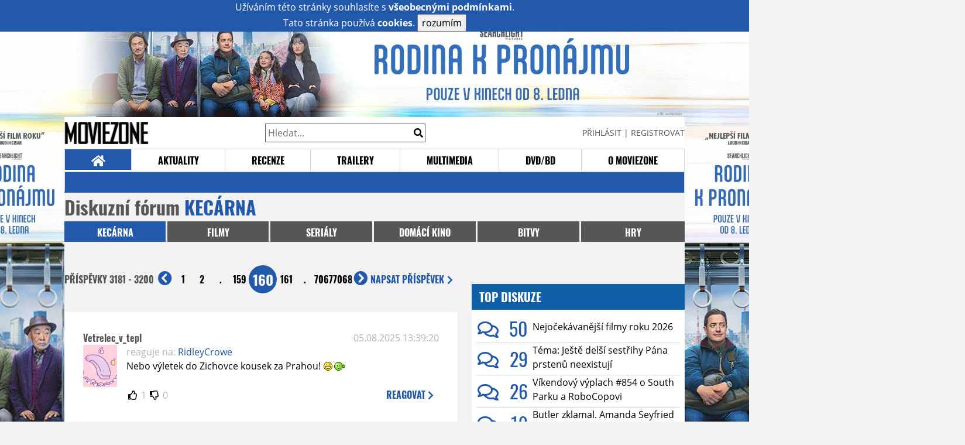

--- FILE ---
content_type: text/html; charset=UTF-8
request_url: https://www.moviezone.cz/forum/kecarna/160
body_size: 13055
content:
<!DOCTYPE html>
<html lang="cs">
	<head>
		<meta charset="utf-8" />
		<meta name="viewport" id="viewport" content="user-scalable=yes, width=device-width">
		<title>Diskuzní fórum | KECÁRNA | MovieZone.cz</title>
		<meta property="og:title" content="Diskuzní fórum | KECÁRNA | MovieZone.cz" />
				<meta property="og:type" content="article" />
		<meta property="og:site_name" content="Moviezone.cz" />
		<meta property="og:url" content="https://www.moviezone.cz/forum/kecarna/" />
		<meta property="og:description" content="Moviezone přináší filmové novinky, recenze filmů, trailery, teasery a další informace ze světa filmů a seriálů." />
		<meta name="description" content="Moviezone přináší filmové novinky, recenze filmů, trailery, teasery a další informace ze světa filmů a seriálů." />
		<meta name="keywords" content="moviezone, trailery, recenze filmu, filmové novinky, dvd filmy, teaser"/>
		<meta name="robots" content="all, follow" />
		<meta name="copyright" content="moviezone.cz" />
		<link rel="shortcut icon" href="https://www.moviezone.cz/favicon.ico" />
		<meta name="author" content="redakce; e-mail: redakce@moviezone.cz" />
		<meta name="google-site-verification" content="fu1XkWgEmRnZ2Ft8fBqLSzxKapsj84ZMu1GLdm6mXvY" />
				<meta property="fb:app_id" content="200197346665098" />
		<script type="text/javascript">	var USER_SUBSCRIBER = false; var MAIN_DOMAIN = '.moviezone.cz'; var MOBILE = false; var IOS = false; var AD_SEZNAM_MODE = false;</script>
					<script type="text/javascript" src="https://www.google.com/recaptcha/api.js" ></script>
					<script type="text/javascript" src="https://s0.2mdn.net/instream/html5/ima3.js" ></script>
					<script type="text/javascript" src="https://d.seznam.cz/recass/js/sznrecommend-measure.min.js" data-webid="28"></script>
					<script type="text/javascript" src="/js/all.js?t=1761391894" ></script>
				
					<link rel="stylesheet" href="/css/allLight.css?t=1729635680" type="text/css" />
							</head>
	<body>
					<form class="cookies jsCookieDiag" data-handler="cookie">
				<div>
					Užíváním této stránky souhlasíte s <b><a href="/vseobecne-podminky">všeobecnými podmínkami</a></b>.<br/> Tato stránka používá <b>cookies</b>.
					<button type="submit" class="jsCookieConfirm">rozumím</button>
				</div>
			</form>
				<div id="fb-root"></div>
		<script>
			(function (d, s, id) {
				var js, fjs = d.getElementsByTagName(s)[0];
				if (d.getElementById(id))
					return;
				js = d.createElement(s);
				js.id = id;
				js.src = "//connect.facebook.net/cs_CZ/sdk.js#xfbml=1&version=v2.8&appId=200197346665098";
				fjs.parentNode.insertBefore(js, fjs);
			}(document, 'script', 'facebook-jssdk'));
		</script>
			<div class="leaderboardAdBlock">
				<div>
											<div><center><div class="brandingLeftEar"><a href="https://www.falcon.cz/film/rodina-k-pronajmu/"><img src="/design/branding/rkpleft.jpg"></a></div><div class="brandingRightEar"><a href="https://www.falcon.cz/film/rodina-k-pronajmu/"><img src="/design/branding/rkpright.jpg"></a></div><div class="brandingTop"><a href="https://www.falcon.cz/film/rodina-k-pronajmu/"><img src="/design/branding/rkptop.jpg"></a></div><script type="text/javascript">document.body.className="branding";</script></center></div>									</div>
			</div>
			<div id="mainContainer" class="remodal-bg">
				<div class="overHeader"><div class="header"><div class="hamburgerMenu" data-tab-control-group="header" data-tab-toggle="1" data-tab-id="11"><i class="fa fa-bars"></i></div><div class="logo"><a href="https://www.moviezone.cz/"></a></div><form class="search" method="get" action="https://www.moviezone.cz/"><input class="jsHeadersearchinput" type="text" class="input-group" name="hledej" placeholder="Hledat..." ><button type="submit"><i class="fa fa-search" aria-hidden="true"></i></button></form><div class="userHeader"><a data-remodal-target="login" href="#">PŘIHLÁSIT</a><span class="gray hide-sm">&nbsp;|&nbsp;</span><br class="show-inline-sm" /><a data-remodal-target="register" href="#">REGISTROVAT</a></div></div><ul class="menu menu-primary"><li class="jsSubmenuSelector selected"	data-jsSubmenuSelector_id="0"	><a href="https://www.moviezone.cz/"><span class="fa fa-home fa-lg" aria-hidden="true"></span></a></li><li class="jsSubmenuSelector "	data-jsSubmenuSelector_id="1"	><a href="https://www.moviezone.cz/novinky">AKTUALITY</a></li><li class="jsSubmenuSelector "	data-jsSubmenuSelector_id="2"	><a href="https://www.moviezone.cz/recenze">RECENZE</a></li><li class="jsSubmenuSelector "	data-jsSubmenuSelector_id="3"	><a href="https://www.moviezone.cz/trailery">TRAILERY</a></li><li class="jsSubmenuSelector "	data-jsSubmenuSelector_id="4"	><a href="https://www.moviezone.cz/galerie">MULTIMEDIA</a></li><li class="jsSubmenuSelector "	data-jsSubmenuSelector_id="5"	><a href="https://www.moviezone.cz/blu-ray">DVD/BD</a></li><li class="jsSubmenuSelector "	data-jsSubmenuSelector_id="6"	><a href="https://www.moviezone.cz/redakce">O MOVIEZONE</a></li></ul><ul class="menu-responsive" data-tab-content-group="header" data-tab-id="11"><li><form class="search" method="get" action="https://www.moviezone.cz/"><input class="jsHeadersearchinput" type="text" class="input-group" name="hledej" placeholder="Hledat..." ><button type="submit"><i class="fa fa-search" aria-hidden="true"></i></button></form></li><li class="jsSubmenuResponsiveSelector "	data-jsSubmenuResponsiveSelector_id="1"><div>AKTUALITY<i class="fa fa-fw fa-chevron-right"></i></div><ul class="jsResponsiveSubmenu " data-jsResponsiveSubmenu_id="1"><li class=""><a href="https://www.moviezone.cz/novinky">NOVINKY</a></li><li class=""><a href="https://www.moviezone.cz/temata">TÉMATA</a></li><li class=""><a href="https://www.moviezone.cz/na-obzoru">NA OBZORU</a></li></ul></li><li class="jsSubmenuResponsiveSelector "	data-jsSubmenuResponsiveSelector_id="2"><div>RECENZE<i class="fa fa-fw fa-chevron-right"></i></div><ul class="jsResponsiveSubmenu " data-jsResponsiveSubmenu_id="2"><li class=""><a href="https://www.moviezone.cz/recenze">AKTUÁLNÍ RECENZE</a></li><li class=""><a href="https://www.moviezone.cz/vyhled_premier/ceske_kinopremiery/2026/01/">KINOVÝHLED</a></li><li class=""><a href="https://www.moviezone.cz/vim">VIM</a></li></ul></li><li class="jsSubmenuResponsiveSelector "	data-jsSubmenuResponsiveSelector_id="3"><div>TRAILERY<i class="fa fa-fw fa-chevron-right"></i></div><ul class="jsResponsiveSubmenu " data-jsResponsiveSubmenu_id="3"><li class=""><a href="https://www.moviezone.cz/trailery">TRAILERY</a></li><li class=""><a href="https://www.moviezone.cz/oldies">OLDIES</a></li></ul></li><li class="jsSubmenuResponsiveSelector "	data-jsSubmenuResponsiveSelector_id="4"><div>MULTIMEDIA<i class="fa fa-fw fa-chevron-right"></i></div><ul class="jsResponsiveSubmenu " data-jsResponsiveSubmenu_id="4"><li class=""><a href="https://www.moviezone.cz/galerie">GALERIE</a></li><li class=""><a href="https://www.moviezone.cz/video">VIDEO</a></li><li class=""><a href="https://www.moviezone.cz/mz-live">MZ LIVE!</a></li></ul></li><li class="jsSubmenuResponsiveSelector "	data-jsSubmenuResponsiveSelector_id="5"><div>DVD/BD<i class="fa fa-fw fa-chevron-right"></i></div><ul class="jsResponsiveSubmenu " data-jsResponsiveSubmenu_id="5"><li class=""><a href="https://www.moviezone.cz/blu-ray">BLU-RAY</a></li><li class=""><a href="https://www.moviezone.cz/dvd">NOVÁ DVD</a></li></ul></li><li class="jsSubmenuResponsiveSelector "	data-jsSubmenuResponsiveSelector_id="6"><div>O MOVIEZONE<i class="fa fa-fw fa-chevron-right"></i></div><ul class="jsResponsiveSubmenu " data-jsResponsiveSubmenu_id="6"><li class=""><a href="https://www.moviezone.cz/redakce">TIRÁŽ</a></li><li class=""><a href="https://www.moviezone.cz/faq">FAQ</a></li><li class=""><a href="https://www.moviezone.cz/statistiky">STATISTIKY</a></li><li class=""><a href="https://www.moviezone.cz/kontakt">KONTAKT</a></li></ul></li></ul></div><ul class="menu menu-secondary jsSubmenu" data-jsSubmenu_id="0" style=""><li><span>&nbsp;</span></li></ul><ul class="menu menu-secondary jsSubmenu" data-jsSubmenu_id="1" style="display:none"><li class=""><a href="https://www.moviezone.cz/novinky">NOVINKY</a></li><li class=""><a href="https://www.moviezone.cz/temata">TÉMATA</a></li><li class=""><a href="https://www.moviezone.cz/na-obzoru">NA OBZORU</a></li></ul><ul class="menu menu-secondary jsSubmenu" data-jsSubmenu_id="2" style="display:none"><li class=""><a href="https://www.moviezone.cz/recenze">AKTUÁLNÍ RECENZE</a></li><li class=""><a href="https://www.moviezone.cz/vyhled_premier/ceske_kinopremiery/2026/01/">KINOVÝHLED</a></li><li class=""><a href="https://www.moviezone.cz/vim">VIM</a></li></ul><ul class="menu menu-secondary jsSubmenu" data-jsSubmenu_id="3" style="display:none"><li class=""><a href="https://www.moviezone.cz/trailery">TRAILERY</a></li><li class=""><a href="https://www.moviezone.cz/oldies">OLDIES</a></li></ul><ul class="menu menu-secondary jsSubmenu" data-jsSubmenu_id="4" style="display:none"><li class=""><a href="https://www.moviezone.cz/galerie">GALERIE</a></li><li class=""><a href="https://www.moviezone.cz/video">VIDEO</a></li><li class=""><a href="https://www.moviezone.cz/mz-live">MZ LIVE!</a></li></ul><ul class="menu menu-secondary jsSubmenu" data-jsSubmenu_id="5" style="display:none"><li class=""><a href="https://www.moviezone.cz/blu-ray">BLU-RAY</a></li><li class=""><a href="https://www.moviezone.cz/dvd">NOVÁ DVD</a></li></ul><ul class="menu menu-secondary jsSubmenu" data-jsSubmenu_id="6" style="display:none"><li class=""><a href="https://www.moviezone.cz/redakce">TIRÁŽ</a></li><li class=""><a href="https://www.moviezone.cz/faq">FAQ</a></li><li class=""><a href="https://www.moviezone.cz/statistiky">STATISTIKY</a></li><li class=""><a href="https://www.moviezone.cz/kontakt">KONTAKT</a></li></ul>
				<div><center></center></div>				<div class="container">
					<h1 class="mainHeader" >
						Diskuzní fórum
			
	<b>			KECÁRNA			</b></h1>

	<ul class="menu menu-forums">
					<li class="selected">
				<a href="https://www.moviezone.cz/forum/kecarna">
					KECÁRNA					<span class="menu-forums-count"></span>
				</a>
			</li>
					<li >
				<a href="https://www.moviezone.cz/forum/filmy">
					FILMY					<span class="menu-forums-count"></span>
				</a>
			</li>
					<li >
				<a href="https://www.moviezone.cz/forum/serialy">
					SERIÁLY					<span class="menu-forums-count"></span>
				</a>
			</li>
					<li >
				<a href="https://www.moviezone.cz/forum/domaci-kino">
					DOMÁCÍ KINO					<span class="menu-forums-count"></span>
				</a>
			</li>
					<li >
				<a href="https://www.moviezone.cz/forum/bitvy">
					BITVY					<span class="menu-forums-count"></span>
				</a>
			</li>
					<li >
				<a href="https://www.moviezone.cz/forum/hry">
					HRY					<span class="menu-forums-count"></span>
				</a>
			</li>
			</ul>

<div class="page-primary">
	<div class="ttab commentNewFullCounter">
		<span class="trow">
			<span class="tcell commentNewCounter">příspěvky <span class="nowrap">3181 - 3200</span></span>
			<span class="tcell commentNewPager">
				<div class="mypager"><ul><li class="prev"><a href="https://www.moviezone.cz/forum/kecarna/159"><i class="fa fa-fw fa-chevron-circle-left"></i></a></li><li><a href="https://www.moviezone.cz/forum/kecarna/1">1</a></li><li><a href="https://www.moviezone.cz/forum/kecarna/2">2</a></li><li>.</li><li><a href="https://www.moviezone.cz/forum/kecarna/159">159</a></li><li class="current" ><a href="https://www.moviezone.cz/forum/kecarna/160">160</a></li><li><a href="https://www.moviezone.cz/forum/kecarna/161">161</a></li><li>.</li><li><a href="https://www.moviezone.cz/forum/kecarna/7067">7067</a></li><li><a href="https://www.moviezone.cz/forum/kecarna/7068">7068</a></li><li class="next"><a href="https://www.moviezone.cz/forum/kecarna/161"><i class="fa fa-fw fa-chevron-circle-right"></i></a></li></ul></div>
			</span>
			<span class="tcell commentNewWrite" data-show=".commentNew;.commentNewHide">
				Napsat <span class="nowrap">příspěvek<i class="fa fa-fw fa-chevron-right"></span></i>
			</span>
		</span>
	</div>
	<div style="display:none;" class="jsCommentNew commentNew schovano">
		<h2 class="jsCommentTitle">váš komentář</h2>
		<form data-handler="discussion">
			<input type="hidden" name="id" value="2">
			<input type="hidden" name="editId">
			<input type="hidden" name="type" value="3">
			<input type="hidden" name="replyTo">
			<div class="jsReplyToViewer replyToViewer">
				<div class="content">
					<img class="icon" src=""/>
					<div class="text"></div>
				</div>
				<div class="clearfix"></div>
				<div class="cancel" data-cancel-reply>
					zrušit <i class="fa fa-times"></i>
				</div>
				<div class="clearfix"></div>
			</div>
			<input name="title" placeholder="Nadpis komentáře"><br/>
			<textarea name="comment" class="wysibbeditor"></textarea><br/>
			<span class="commentNewHide jsCommentHide"><i class="fa fa-fw fa-close"></i>zrušit</span>
			<button type="submit" >odeslat<i class="fa fa-fw fa-chevron-right"></i></button>
		</form>
	</div>
	
		

					<div id="comment_951214"
				 class="comment 				 				 ">

				<div class="user">
					<h3>
						<a style="white-space: nowrap;" class="userOffline" href="https://profil.moviezone.cz/Vetrelec_v_tepl">
							Vetrelec_v_tepl						</a>
					</h3>
					<a href="https://profil.moviezone.cz/Vetrelec_v_tepl" style="position:relative">
						<img src="/design/placeholder.png" data-src="https://www.moviezone.cz/obr/dXNlckNvbW1lbnQvMjUwODIx" alt="Vetrelec_v_tepl"/>
											</a>
				</div>
				<div class="content">
					<div class="date"><a target="_blank" href="/komentar/951214">05.08.2025 13:39:20</a>
						</div>
					<div class="hlpr">
													<div class="parents">
								<span class="silent">reaguje na:</span>
								<a href="#comment_951212">RidleyCrowe</a>							</div>
						
												<div class="text">Nebo výletek do Zichovce kousek za Prahou! <img class="smiley" src="/design/smileys/4.gif" alt=":D" /><img class="smiley" src="/design/smileys/9.gif" alt=":+" /></div>
						<div style="display: none">
							<div class="jsEditId">951214</div>
							<div class="jsEditComment">Nebo výletek do Zichovce kousek za Prahou! *:D**:+*</div>
							<div class="jsEditTitle"></div>
							<div class="jsEditReplyTo">951212</div>
						</div>
					</div>

					<table>
						<tr>
							<td>
								<form data-handler="votecom" data-voter="951214" class="thumbs">
									<input type="hidden" name="id" value="951214"/>
									<input type="hidden" name="vote"/>
									<i class="fa-fw far fa-thumbs-up" data-vote="1"/></i>
									<span data-thumbsUp>1</span>
									<i class="fa-fw far fa-thumbs-down" data-vote="-1"/></i>
									<span data-thumbsDown>0</span>
																</div>

								</form>
															</td><td>
								<div class="react" data-comment-reply="951214" data-show=".commentNew;.commentNewHide">
									reagovat <i class="fa fa-chevron-right"></i>
								</div>
							</td>
						</tr>
					</table>

					<div class="comment-control-area">
																													</div>
				</div>
			</div>
					<div id="comment_951212"
				 class="comment 				 				 ">

				<div class="user">
					<h3>
						<a style="white-space: nowrap;" class="userOffline" href="https://profil.moviezone.cz/RidleyCrowe">
							RidleyCrowe						</a>
					</h3>
					<a href="https://profil.moviezone.cz/RidleyCrowe" style="position:relative">
						<img src="/design/placeholder.png" data-src="https://www.moviezone.cz/obr/dXNlckNvbW1lbnQvMjU1MTQ4" alt="RidleyCrowe"/>
											</a>
				</div>
				<div class="content">
					<div class="date"><a target="_blank" href="/komentar/951212">05.08.2025 13:37:46</a>
						</div>
					<div class="hlpr">
													<div class="parents">
								<span class="silent">reaguje na:</span>
								<a href="#comment_951208">Vetrelec_v_tepl</a>							</div>
						
												<div class="text">BeerPeak už bohužiaľ zavreli. Ale ešte by som pridal BadFlash, Automat Matuška alebo Břevnovský kláštor. <img class="smiley" src="/design/smileys/9.gif" alt=":+" /></div>
						<div style="display: none">
							<div class="jsEditId">951212</div>
							<div class="jsEditComment">BeerPeak už bohužiaľ zavreli. Ale ešte by som pridal BadFlash, Automat Matuška alebo Břevnovský kláštor. *:+*</div>
							<div class="jsEditTitle"></div>
							<div class="jsEditReplyTo">951208</div>
						</div>
					</div>

					<table>
						<tr>
							<td>
								<form data-handler="votecom" data-voter="951212" class="thumbs">
									<input type="hidden" name="id" value="951212"/>
									<input type="hidden" name="vote"/>
									<i class="fa-fw far fa-thumbs-up" data-vote="1"/></i>
									<span data-thumbsUp>1</span>
									<i class="fa-fw far fa-thumbs-down" data-vote="-1"/></i>
									<span data-thumbsDown>0</span>
																</div>

								</form>
								
									<div class="childs">
										<span class="silent">reagují:</span>
										<a href="#comment_951214">Vetrelec_v_tepl</a>									</div>
															</td><td>
								<div class="react" data-comment-reply="951212" data-show=".commentNew;.commentNewHide">
									reagovat <i class="fa fa-chevron-right"></i>
								</div>
							</td>
						</tr>
					</table>

					<div class="comment-control-area">
																													</div>
				</div>
			</div>
					<div id="comment_951211"
				 class="comment 				 				 ">

				<div class="user">
					<h3>
						<a style="white-space: nowrap;" class="userOffline" href="https://profil.moviezone.cz/HAL">
							HAL						</a>
					</h3>
					<a href="https://profil.moviezone.cz/HAL" style="position:relative">
						<img src="/design/placeholder.png" data-src="https://www.moviezone.cz/obr/dXNlckNvbW1lbnQvMjY3NTA2" alt="HAL"/>
											</a>
				</div>
				<div class="content">
					<div class="date"><a target="_blank" href="/komentar/951211">05.08.2025 13:37:00</a>
						</div>
					<div class="hlpr">
													<div class="parents">
								<span class="silent">reaguje na:</span>
								<a href="#comment_951205">Tyller</a>							</div>
						
												<div class="text">Na pivo - jestli chceš Plzeň tak všude možně, neuděláš chybu s libovolným Lokálem nebo klasika pro turisty kde to prostě není nijak špatné U Pinkasů. Já osobně nejradši Midgard <img class="smiley" src="/design/smileys/1.gif" alt=":)" /><br />
Jestli tě zajímají divné craftové piva, doporučím bar Myslíš? kousek od Národní.<br />
S hotely netuším, to by ti třeba mohl poradit Ted <img class="smiley" src="/design/smileys/3.gif" alt=":))" /></div>
						<div style="display: none">
							<div class="jsEditId">951211</div>
							<div class="jsEditComment">Na pivo - jestli chceš Plzeň tak všude možně, neuděláš chybu s libovolným Lokálem nebo klasika pro turisty kde to prostě není nijak špatné U Pinkasů. Já osobně nejradši Midgard *:)*
Jestli tě zajímají divné craftové piva, doporučím bar Myslíš? kousek od Národní.
S hotely netuším, to by ti třeba mohl poradit Ted *:))*</div>
							<div class="jsEditTitle"></div>
							<div class="jsEditReplyTo">951205</div>
						</div>
					</div>

					<table>
						<tr>
							<td>
								<form data-handler="votecom" data-voter="951211" class="thumbs">
									<input type="hidden" name="id" value="951211"/>
									<input type="hidden" name="vote"/>
									<i class="fa-fw far fa-thumbs-up" data-vote="1"/></i>
									<span data-thumbsUp>1</span>
									<i class="fa-fw far fa-thumbs-down" data-vote="-1"/></i>
									<span data-thumbsDown>0</span>
																</div>

								</form>
															</td><td>
								<div class="react" data-comment-reply="951211" data-show=".commentNew;.commentNewHide">
									reagovat <i class="fa fa-chevron-right"></i>
								</div>
							</td>
						</tr>
					</table>

					<div class="comment-control-area">
																													</div>
				</div>
			</div>
					<div id="comment_951210"
				 class="comment 				 				 ">

				<div class="user">
					<h3>
						<a style="white-space: nowrap;" class="userOffline" href="https://profil.moviezone.cz/RidleyCrowe">
							RidleyCrowe						</a>
					</h3>
					<a href="https://profil.moviezone.cz/RidleyCrowe" style="position:relative">
						<img src="/design/placeholder.png" data-src="https://www.moviezone.cz/obr/dXNlckNvbW1lbnQvMjU1MTQ4" alt="RidleyCrowe"/>
											</a>
				</div>
				<div class="content">
					<div class="date"><a target="_blank" href="/komentar/951210">05.08.2025 13:35:48</a>
						</div>
					<div class="hlpr">
													<div class="parents">
								<span class="silent">reaguje na:</span>
								<a href="#comment_951194">hroubek</a>							</div>
						
												<div class="text">Nakonci Septembra letíme s priateľkou na Madeiru. Prevažne budeme ležať u bazénu/mora a čítať knihy. Ale plánujeme i výlety do hôr. </div>
						<div style="display: none">
							<div class="jsEditId">951210</div>
							<div class="jsEditComment">Nakonci Septembra letíme s priateľkou na Madeiru. Prevažne budeme ležať u bazénu/mora a čítať knihy. Ale plánujeme i výlety do hôr. </div>
							<div class="jsEditTitle"></div>
							<div class="jsEditReplyTo">951194</div>
						</div>
					</div>

					<table>
						<tr>
							<td>
								<form data-handler="votecom" data-voter="951210" class="thumbs">
									<input type="hidden" name="id" value="951210"/>
									<input type="hidden" name="vote"/>
									<i class="fa-fw far fa-thumbs-up" data-vote="1"/></i>
									<span data-thumbsUp>4</span>
									<i class="fa-fw far fa-thumbs-down" data-vote="-1"/></i>
									<span data-thumbsDown>0</span>
																</div>

								</form>
															</td><td>
								<div class="react" data-comment-reply="951210" data-show=".commentNew;.commentNewHide">
									reagovat <i class="fa fa-chevron-right"></i>
								</div>
							</td>
						</tr>
					</table>

					<div class="comment-control-area">
																													</div>
				</div>
			</div>
					<div id="comment_951209"
				 class="comment 				 				 ">

				<div class="user">
					<h3>
						<a style="white-space: nowrap;" class="userOnline" href="https://profil.moviezone.cz/Memphis">
							Memphis						</a>
					</h3>
					<a href="https://profil.moviezone.cz/Memphis" style="position:relative">
						<img src="/design/placeholder.png" data-src="https://www.moviezone.cz/obr/dXNlckNvbW1lbnQvMjk4NTg5" alt="Memphis"/>
											</a>
				</div>
				<div class="content">
					<div class="date"><a target="_blank" href="/komentar/951209">05.08.2025 13:34:32</a>
						</div>
					<div class="hlpr">
													<div class="parents">
								<span class="silent">reaguje na:</span>
								<a href="#comment_951207">Leefko</a>							</div>
						
												<div class="text">Orlando Bloom disapproves.</div>
						<div style="display: none">
							<div class="jsEditId">951209</div>
							<div class="jsEditComment">Orlando Bloom disapproves.</div>
							<div class="jsEditTitle"></div>
							<div class="jsEditReplyTo">951207</div>
						</div>
					</div>

					<table>
						<tr>
							<td>
								<form data-handler="votecom" data-voter="951209" class="thumbs">
									<input type="hidden" name="id" value="951209"/>
									<input type="hidden" name="vote"/>
									<i class="fa-fw far fa-thumbs-up" data-vote="1"/></i>
									<span data-thumbsUp>2</span>
									<i class="fa-fw far fa-thumbs-down" data-vote="-1"/></i>
									<span data-thumbsDown>0</span>
																</div>

								</form>
															</td><td>
								<div class="react" data-comment-reply="951209" data-show=".commentNew;.commentNewHide">
									reagovat <i class="fa fa-chevron-right"></i>
								</div>
							</td>
						</tr>
					</table>

					<div class="comment-control-area">
																													</div>
				</div>
			</div>
					<div id="comment_951208"
				 class="comment 				 				 ">

				<div class="user">
					<h3>
						<a style="white-space: nowrap;" class="userOffline" href="https://profil.moviezone.cz/Vetrelec_v_tepl">
							Vetrelec_v_tepl						</a>
					</h3>
					<a href="https://profil.moviezone.cz/Vetrelec_v_tepl" style="position:relative">
						<img src="/design/placeholder.png" data-src="https://www.moviezone.cz/obr/dXNlckNvbW1lbnQvMjUwODIx" alt="Vetrelec_v_tepl"/>
											</a>
				</div>
				<div class="content">
					<div class="date"><a target="_blank" href="/komentar/951208">05.08.2025 13:32:14</a>
						</div>
					<div class="hlpr">
													<div class="parents">
								<span class="silent">reaguje na:</span>
								<a href="#comment_951205">Tyller</a>							</div>
						
												<div class="text">Pokud máš rád craft tak za mě třeba BeerPeak, BeerGeek nebo Dva kohouti <img class="smiley" src="/design/smileys/9.gif" alt=":+" /></div>
						<div style="display: none">
							<div class="jsEditId">951208</div>
							<div class="jsEditComment">Pokud máš rád craft tak za mě třeba BeerPeak, BeerGeek nebo Dva kohouti *:+*</div>
							<div class="jsEditTitle"></div>
							<div class="jsEditReplyTo">951205</div>
						</div>
					</div>

					<table>
						<tr>
							<td>
								<form data-handler="votecom" data-voter="951208" class="thumbs">
									<input type="hidden" name="id" value="951208"/>
									<input type="hidden" name="vote"/>
									<i class="fa-fw far fa-thumbs-up" data-vote="1"/></i>
									<span data-thumbsUp>1</span>
									<i class="fa-fw far fa-thumbs-down" data-vote="-1"/></i>
									<span data-thumbsDown>0</span>
																</div>

								</form>
								
									<div class="childs">
										<span class="silent">reagují:</span>
										<a href="#comment_951212">RidleyCrowe</a>									</div>
															</td><td>
								<div class="react" data-comment-reply="951208" data-show=".commentNew;.commentNewHide">
									reagovat <i class="fa fa-chevron-right"></i>
								</div>
							</td>
						</tr>
					</table>

					<div class="comment-control-area">
																													</div>
				</div>
			</div>
					<div id="comment_951207"
				 class="comment 				 				 ">

				<div class="user">
					<h3>
						<a style="white-space: nowrap;" class="userOffline" href="https://profil.moviezone.cz/Leefko">
							Leefko						</a>
					</h3>
					<a href="https://profil.moviezone.cz/Leefko" style="position:relative">
						<img src="/design/placeholder.png" data-src="https://www.moviezone.cz/obr/dXNlckNvbW1lbnQvMjcwMTM2" alt="Leefko"/>
											</a>
				</div>
				<div class="content">
					<div class="date"><a target="_blank" href="/komentar/951207">05.08.2025 13:31:30</a>
						</div>
					<div class="hlpr">
													<div class="parents">
								<span class="silent">reaguje na:</span>
								<a href="#comment_951205">Tyller</a>							</div>
						
												<div class="text">Kdekoliv, kde nenalévají Staropramen</div>
						<div style="display: none">
							<div class="jsEditId">951207</div>
							<div class="jsEditComment">Kdekoliv, kde nenalévají Staropramen</div>
							<div class="jsEditTitle"></div>
							<div class="jsEditReplyTo">951205</div>
						</div>
					</div>

					<table>
						<tr>
							<td>
								<form data-handler="votecom" data-voter="951207" class="thumbs">
									<input type="hidden" name="id" value="951207"/>
									<input type="hidden" name="vote"/>
									<i class="fa-fw far fa-thumbs-up" data-vote="1"/></i>
									<span data-thumbsUp>2</span>
									<i class="fa-fw far fa-thumbs-down" data-vote="-1"/></i>
									<span data-thumbsDown>-1</span>
																</div>

								</form>
								
									<div class="childs">
										<span class="silent">reagují:</span>
										<a href="#comment_951209">Memphis</a>									</div>
															</td><td>
								<div class="react" data-comment-reply="951207" data-show=".commentNew;.commentNewHide">
									reagovat <i class="fa fa-chevron-right"></i>
								</div>
							</td>
						</tr>
					</table>

					<div class="comment-control-area">
																													</div>
				</div>
			</div>
					<div id="comment_951206"
				 class="comment 				 				 ">

				<div class="user">
					<h3>
						<a style="white-space: nowrap;" class="userOnline" href="https://profil.moviezone.cz/connor">
							connor						</a>
					</h3>
					<a href="https://profil.moviezone.cz/connor" style="position:relative">
						<img src="/design/placeholder.png" data-src="https://www.moviezone.cz/obr/dXNlckNvbW1lbnQvMA" alt="connor"/>
											</a>
				</div>
				<div class="content">
					<div class="date"><a target="_blank" href="/komentar/951206">05.08.2025 13:30:49</a>
						</div>
					<div class="hlpr">
													<div class="parents">
								<span class="silent">reaguje na:</span>
								<a href="#comment_951201">Gonzi</a>							</div>
						
												<div class="text">Vetřelec teď ale nepsal jen o tomhle, že? <br />
Já v těch příspěvcích Tyllera vidím "mám vás rád, ale není to tak hrozné a jestli ano... můžete si za to sami." Což teď vlastně přímo potvrdil tou reakci na konkrétního člověka "je to na tobě" - jestli něco nesnáším, tak je to svalování viny na oběť.</div>
						<div style="display: none">
							<div class="jsEditId">951206</div>
							<div class="jsEditComment">Vetřelec teď ale nepsal jen o tomhle, že? 
Já v těch příspěvcích Tyllera vidím "mám vás rád, ale není to tak hrozné a jestli ano... můžete si za to sami." Což teď vlastně přímo potvrdil tou reakci na konkrétního člověka "je to na tobě" - jestli něco nesnáším, tak je to svalování viny na oběť.</div>
							<div class="jsEditTitle"></div>
							<div class="jsEditReplyTo">951201</div>
						</div>
					</div>

					<table>
						<tr>
							<td>
								<form data-handler="votecom" data-voter="951206" class="thumbs">
									<input type="hidden" name="id" value="951206"/>
									<input type="hidden" name="vote"/>
									<i class="fa-fw far fa-thumbs-up" data-vote="1"/></i>
									<span data-thumbsUp>3</span>
									<i class="fa-fw far fa-thumbs-down" data-vote="-1"/></i>
									<span data-thumbsDown>0</span>
																</div>

								</form>
															</td><td>
								<div class="react" data-comment-reply="951206" data-show=".commentNew;.commentNewHide">
									reagovat <i class="fa fa-chevron-right"></i>
								</div>
							</td>
						</tr>
					</table>

					<div class="comment-control-area">
																													</div>
				</div>
			</div>
					<div id="comment_951205"
				 class="comment 				 				 ">

				<div class="user">
					<h3>
						<a style="white-space: nowrap;" class="userOnline" href="https://profil.moviezone.cz/Tyller">
							Tyller						</a>
					</h3>
					<a href="https://profil.moviezone.cz/Tyller" style="position:relative">
						<img src="/design/placeholder.png" data-src="https://www.moviezone.cz/obr/dXNlckNvbW1lbnQvMjg5MTg3" alt="Tyller"/>
											</a>
				</div>
				<div class="content">
					<div class="date"><a target="_blank" href="/komentar/951205">05.08.2025 13:28:10</a>
						</div>
					<div class="hlpr">
													<div class="parents">
								<span class="silent">reaguje na:</span>
								<a href="#comment_951194">hroubek</a>							</div>
						
												<div class="text">V decembri by som chcel dať Prahu. Ma niekto nejaký typ kde majú dobré pivo? A nejaký dobrý cenovo dostupný hotel ? :) </div>
						<div style="display: none">
							<div class="jsEditId">951205</div>
							<div class="jsEditComment">V decembri by som chcel dať Prahu. Ma niekto nejaký typ kde majú dobré pivo? A nejaký dobrý cenovo dostupný hotel ? :) </div>
							<div class="jsEditTitle"></div>
							<div class="jsEditReplyTo">951194</div>
						</div>
					</div>

					<table>
						<tr>
							<td>
								<form data-handler="votecom" data-voter="951205" class="thumbs">
									<input type="hidden" name="id" value="951205"/>
									<input type="hidden" name="vote"/>
									<i class="fa-fw far fa-thumbs-up" data-vote="1"/></i>
									<span data-thumbsUp>1</span>
									<i class="fa-fw far fa-thumbs-down" data-vote="-1"/></i>
									<span data-thumbsDown>0</span>
																</div>

								</form>
								
									<div class="childs">
										<span class="silent">reagují:</span>
										<a href="#comment_951211">HAL</a>, <a href="#comment_951208">Vetrelec_v_tepl</a>, <a href="#comment_951207">Leefko</a>									</div>
															</td><td>
								<div class="react" data-comment-reply="951205" data-show=".commentNew;.commentNewHide">
									reagovat <i class="fa fa-chevron-right"></i>
								</div>
							</td>
						</tr>
					</table>

					<div class="comment-control-area">
																													</div>
				</div>
			</div>
					<div id="comment_951204"
				 class="comment 				 				 ">

				<div class="user">
					<h3>
						<a style="white-space: nowrap;" class="userOffline" href="https://profil.moviezone.cz/HAL">
							HAL						</a>
					</h3>
					<a href="https://profil.moviezone.cz/HAL" style="position:relative">
						<img src="/design/placeholder.png" data-src="https://www.moviezone.cz/obr/dXNlckNvbW1lbnQvMjY3NTA2" alt="HAL"/>
											</a>
				</div>
				<div class="content">
					<div class="date"><a target="_blank" href="/komentar/951204">05.08.2025 13:27:52</a>
						</div>
					<div class="hlpr">
													<div class="parents">
								<span class="silent">reaguje na:</span>
								<a href="#comment_951194">hroubek</a>							</div>
						
												<div class="text">Já si větší cestování užil už začátkem jara (Izrael), a další chystám až tři týdny kolem vánoc (nějaká vzdálenější Asie, asi Thajsko) - teď přes léto jsem jen u nás, festivaly a nějaké to kempování, zrovna jsem se vrátil z České Kanady, v plánu jsou ještě Krkonoše.<br />
A předevčírem mě kamarádka začala lákat ať se k ní přidám na podzim na týden v Chorvatsku, tak asi ještě to.</div>
						<div style="display: none">
							<div class="jsEditId">951204</div>
							<div class="jsEditComment">Já si větší cestování užil už začátkem jara (Izrael), a další chystám až tři týdny kolem vánoc (nějaká vzdálenější Asie, asi Thajsko) - teď přes léto jsem jen u nás, festivaly a nějaké to kempování, zrovna jsem se vrátil z České Kanady, v plánu jsou ještě Krkonoše.
A předevčírem mě kamarádka začala lákat ať se k ní přidám na podzim na týden v Chorvatsku, tak asi ještě to.</div>
							<div class="jsEditTitle"></div>
							<div class="jsEditReplyTo">951194</div>
						</div>
					</div>

					<table>
						<tr>
							<td>
								<form data-handler="votecom" data-voter="951204" class="thumbs">
									<input type="hidden" name="id" value="951204"/>
									<input type="hidden" name="vote"/>
									<i class="fa-fw far fa-thumbs-up" data-vote="1"/></i>
									<span data-thumbsUp>4</span>
									<i class="fa-fw far fa-thumbs-down" data-vote="-1"/></i>
									<span data-thumbsDown>0</span>
																</div>

								</form>
															</td><td>
								<div class="react" data-comment-reply="951204" data-show=".commentNew;.commentNewHide">
									reagovat <i class="fa fa-chevron-right"></i>
								</div>
							</td>
						</tr>
					</table>

					<div class="comment-control-area">
																													</div>
				</div>
			</div>
					<div id="comment_951201"
				 class="comment 				 admin				 ">

				<div class="user">
					<h3>
						<a style="white-space: nowrap;" class="userOffline" href="https://profil.moviezone.cz/Gonzi">
							Gonzi						</a>
					</h3>
					<a href="https://profil.moviezone.cz/Gonzi" style="position:relative">
						<img src="/design/placeholder.png" data-src="https://www.moviezone.cz/obr/dXNlckNvbW1lbnQvMjc0NzEz" alt="Gonzi"/>
											</a>
				</div>
				<div class="content">
					<div class="date"><a target="_blank" href="/komentar/951201">05.08.2025 13:25:06</a>
						</div>
					<div class="hlpr">
													<div class="parents">
								<span class="silent">reaguje na:</span>
								<a href="#comment_951197">connor</a>							</div>
						
												<div class="text">A ono je teď legální někoho napadnout na ulici?</div>
						<div style="display: none">
							<div class="jsEditId">951201</div>
							<div class="jsEditComment">A ono je teď legální někoho napadnout na ulici?</div>
							<div class="jsEditTitle"></div>
							<div class="jsEditReplyTo">951197</div>
						</div>
					</div>

					<table>
						<tr>
							<td>
								<form data-handler="votecom" data-voter="951201" class="thumbs">
									<input type="hidden" name="id" value="951201"/>
									<input type="hidden" name="vote"/>
									<i class="fa-fw far fa-thumbs-up" data-vote="1"/></i>
									<span data-thumbsUp>2</span>
									<i class="fa-fw far fa-thumbs-down" data-vote="-1"/></i>
									<span data-thumbsDown>0</span>
																</div>

								</form>
								
									<div class="childs">
										<span class="silent">reagují:</span>
										<a href="#comment_951206">connor</a>									</div>
															</td><td>
								<div class="react" data-comment-reply="951201" data-show=".commentNew;.commentNewHide">
									reagovat <i class="fa fa-chevron-right"></i>
								</div>
							</td>
						</tr>
					</table>

					<div class="comment-control-area">
																													</div>
				</div>
			</div>
					<div id="comment_951200"
				 class="comment 				 admin				 ">

				<div class="user">
					<h3>
						<a style="white-space: nowrap;" class="userOffline" href="https://profil.moviezone.cz/Gonzi">
							Gonzi						</a>
					</h3>
					<a href="https://profil.moviezone.cz/Gonzi" style="position:relative">
						<img src="/design/placeholder.png" data-src="https://www.moviezone.cz/obr/dXNlckNvbW1lbnQvMjc0NzEz" alt="Gonzi"/>
											</a>
				</div>
				<div class="content">
					<div class="date"><a target="_blank" href="/komentar/951200">05.08.2025 13:24:21</a>
						</div>
					<div class="hlpr">
													<div class="parents">
								<span class="silent">reaguje na:</span>
								<a href="#comment_951192">Tyller</a>							</div>
						
												<div class="text">Tak já taky nemyslím genderless ve smyslu změníme cedulku na dveřích ale ve smyslu záchodu pro postižené: tzn vlastní dveře, zámek atd. a za nimi už kompletní soukromý prostor s toaletou, umyvadlem...</div>
						<div style="display: none">
							<div class="jsEditId">951200</div>
							<div class="jsEditComment">Tak já taky nemyslím genderless ve smyslu změníme cedulku na dveřích ale ve smyslu záchodu pro postižené: tzn vlastní dveře, zámek atd. a za nimi už kompletní soukromý prostor s toaletou, umyvadlem...</div>
							<div class="jsEditTitle"></div>
							<div class="jsEditReplyTo">951192</div>
						</div>
					</div>

					<table>
						<tr>
							<td>
								<form data-handler="votecom" data-voter="951200" class="thumbs">
									<input type="hidden" name="id" value="951200"/>
									<input type="hidden" name="vote"/>
									<i class="fa-fw far fa-thumbs-up" data-vote="1"/></i>
									<span data-thumbsUp>0</span>
									<i class="fa-fw far fa-thumbs-down" data-vote="-1"/></i>
									<span data-thumbsDown>0</span>
																</div>

								</form>
								
									<div class="childs">
										<span class="silent">reagují:</span>
										<a href="#comment_951215">Tyller</a>									</div>
															</td><td>
								<div class="react" data-comment-reply="951200" data-show=".commentNew;.commentNewHide">
									reagovat <i class="fa fa-chevron-right"></i>
								</div>
							</td>
						</tr>
					</table>

					<div class="comment-control-area">
																													</div>
				</div>
			</div>
					<div id="comment_951199"
				 class="comment 				 				 ">

				<div class="user">
					<h3>
						<a style="white-space: nowrap;" class="userOffline" href="https://profil.moviezone.cz/Vetrelec_v_tepl">
							Vetrelec_v_tepl						</a>
					</h3>
					<a href="https://profil.moviezone.cz/Vetrelec_v_tepl" style="position:relative">
						<img src="/design/placeholder.png" data-src="https://www.moviezone.cz/obr/dXNlckNvbW1lbnQvMjUwODIx" alt="Vetrelec_v_tepl"/>
											</a>
				</div>
				<div class="content">
					<div class="date"><a target="_blank" href="/komentar/951199">05.08.2025 13:23:51</a>
						</div>
					<div class="hlpr">
													<div class="parents">
								<span class="silent">reaguje na:</span>
								<a href="#comment_951197">connor</a>							</div>
						
												<div class="text">Děkuji <img class="smiley" src="/design/smileys/9.gif" alt=":+" /></div>
						<div style="display: none">
							<div class="jsEditId">951199</div>
							<div class="jsEditComment">Děkuji *:+*</div>
							<div class="jsEditTitle"></div>
							<div class="jsEditReplyTo">951197</div>
						</div>
					</div>

					<table>
						<tr>
							<td>
								<form data-handler="votecom" data-voter="951199" class="thumbs">
									<input type="hidden" name="id" value="951199"/>
									<input type="hidden" name="vote"/>
									<i class="fa-fw far fa-thumbs-up" data-vote="1"/></i>
									<span data-thumbsUp>1</span>
									<i class="fa-fw far fa-thumbs-down" data-vote="-1"/></i>
									<span data-thumbsDown>0</span>
																</div>

								</form>
															</td><td>
								<div class="react" data-comment-reply="951199" data-show=".commentNew;.commentNewHide">
									reagovat <i class="fa fa-chevron-right"></i>
								</div>
							</td>
						</tr>
					</table>

					<div class="comment-control-area">
																													</div>
				</div>
			</div>
					<div id="comment_951197"
				 class="comment 				 				 ">

				<div class="user">
					<h3>
						<a style="white-space: nowrap;" class="userOnline" href="https://profil.moviezone.cz/connor">
							connor						</a>
					</h3>
					<a href="https://profil.moviezone.cz/connor" style="position:relative">
						<img src="/design/placeholder.png" data-src="https://www.moviezone.cz/obr/dXNlckNvbW1lbnQvMA" alt="connor"/>
											</a>
				</div>
				<div class="content">
					<div class="date"><a target="_blank" href="/komentar/951197">05.08.2025 13:21:10</a>
						</div>
					<div class="hlpr">
													<div class="parents">
								<span class="silent">reaguje na:</span>
								<a href="#comment_951192">Tyller</a>							</div>
						
												<div class="text">To nemyslíš vážně, čistě na tobě... Chtěl jsi asi napsat čistě na všech ostatních, na společnosti. Kterou k jiné mentalitě může popohnat větší osvěta, lepší výchova, ale i nějaké zákony. </div>
						<div style="display: none">
							<div class="jsEditId">951197</div>
							<div class="jsEditComment">To nemyslíš vážně, čistě na tobě... Chtěl jsi asi napsat čistě na všech ostatních, na společnosti. Kterou k jiné mentalitě může popohnat větší osvěta, lepší výchova, ale i nějaké zákony. </div>
							<div class="jsEditTitle"></div>
							<div class="jsEditReplyTo">951192</div>
						</div>
					</div>

					<table>
						<tr>
							<td>
								<form data-handler="votecom" data-voter="951197" class="thumbs">
									<input type="hidden" name="id" value="951197"/>
									<input type="hidden" name="vote"/>
									<i class="fa-fw far fa-thumbs-up" data-vote="1"/></i>
									<span data-thumbsUp>2</span>
									<i class="fa-fw far fa-thumbs-down" data-vote="-1"/></i>
									<span data-thumbsDown>0</span>
																</div>

								</form>
								
									<div class="childs">
										<span class="silent">reagují:</span>
										<a href="#comment_951201">Gonzi</a>, <a href="#comment_951199">Vetrelec_v_tepl</a>									</div>
															</td><td>
								<div class="react" data-comment-reply="951197" data-show=".commentNew;.commentNewHide">
									reagovat <i class="fa fa-chevron-right"></i>
								</div>
							</td>
						</tr>
					</table>

					<div class="comment-control-area">
																													</div>
				</div>
			</div>
					<div id="comment_951196"
				 class="comment 				 				 ">

				<div class="user">
					<h3>
						<a style="white-space: nowrap;" class="userOffline" href="https://profil.moviezone.cz/Vetrelec_v_tepl">
							Vetrelec_v_tepl						</a>
					</h3>
					<a href="https://profil.moviezone.cz/Vetrelec_v_tepl" style="position:relative">
						<img src="/design/placeholder.png" data-src="https://www.moviezone.cz/obr/dXNlckNvbW1lbnQvMjUwODIx" alt="Vetrelec_v_tepl"/>
											</a>
				</div>
				<div class="content">
					<div class="date"><a target="_blank" href="/komentar/951196">05.08.2025 13:21:07</a>
						</div>
					<div class="hlpr">
													<div class="parents">
								<span class="silent">reaguje na:</span>
								<a href="#comment_951194">hroubek</a>							</div>
						
												<div class="text">Budget:<br />
1. Prodloužený víkend na pláži v Nizozemsku - pláž Dishoek a město Domburg. Doporučuju. Zažil jsem tam filmovou romanci!<br />
<br />
Go wild:<br />
2. Korea Japonsko trip s přejezdem na trajektu mezi Busanem a Fukuokou!</div>
						<div style="display: none">
							<div class="jsEditId">951196</div>
							<div class="jsEditComment">Budget:
1. Prodloužený víkend na pláži v Nizozemsku - pláž Dishoek a město Domburg. Doporučuju. Zažil jsem tam filmovou romanci!

Go wild:
2. Korea Japonsko trip s přejezdem na trajektu mezi Busanem a Fukuokou!</div>
							<div class="jsEditTitle"></div>
							<div class="jsEditReplyTo">951194</div>
						</div>
					</div>

					<table>
						<tr>
							<td>
								<form data-handler="votecom" data-voter="951196" class="thumbs">
									<input type="hidden" name="id" value="951196"/>
									<input type="hidden" name="vote"/>
									<i class="fa-fw far fa-thumbs-up" data-vote="1"/></i>
									<span data-thumbsUp>2</span>
									<i class="fa-fw far fa-thumbs-down" data-vote="-1"/></i>
									<span data-thumbsDown>0</span>
																</div>

								</form>
															</td><td>
								<div class="react" data-comment-reply="951196" data-show=".commentNew;.commentNewHide">
									reagovat <i class="fa fa-chevron-right"></i>
								</div>
							</td>
						</tr>
					</table>

					<div class="comment-control-area">
																													</div>
				</div>
			</div>
					<div id="comment_951195"
				 class="comment 				 				 ">

				<div class="user">
					<h3>
						<a style="white-space: nowrap;" class="userOffline" href="https://profil.moviezone.cz/Vetrelec_v_tepl">
							Vetrelec_v_tepl						</a>
					</h3>
					<a href="https://profil.moviezone.cz/Vetrelec_v_tepl" style="position:relative">
						<img src="/design/placeholder.png" data-src="https://www.moviezone.cz/obr/dXNlckNvbW1lbnQvMjUwODIx" alt="Vetrelec_v_tepl"/>
											</a>
				</div>
				<div class="content">
					<div class="date"><a target="_blank" href="/komentar/951195">05.08.2025 13:18:58</a>
						</div>
					<div class="hlpr">
													<div class="parents">
								<span class="silent">reaguje na:</span>
								<a href="#comment_951192">Tyller</a>							</div>
						
												<div class="text">Well, nejvyšší daňové zatížení mají svobodní a bezdětní jelikož  mohou uplatnit jen základní slevu. A vzhledem k tomu, že mi stát neumožní mít děti, tak to tak vždycky bude a pro mě nedobrovolně.<br />
<br />
Sraní se - ano, to je na vás, na společnosti. Proto tu vedeme tuto diskuzi<img class="smiley" src="/design/smileys/4.gif" alt=":D" /></div>
						<div style="display: none">
							<div class="jsEditId">951195</div>
							<div class="jsEditComment">Well, nejvyšší daňové zatížení mají svobodní a bezdětní jelikož  mohou uplatnit jen základní slevu. A vzhledem k tomu, že mi stát neumožní mít děti, tak to tak vždycky bude a pro mě nedobrovolně.

Sraní se - ano, to je na vás, na společnosti. Proto tu vedeme tuto diskuzi*:D*</div>
							<div class="jsEditTitle"></div>
							<div class="jsEditReplyTo">951192</div>
						</div>
					</div>

					<table>
						<tr>
							<td>
								<form data-handler="votecom" data-voter="951195" class="thumbs">
									<input type="hidden" name="id" value="951195"/>
									<input type="hidden" name="vote"/>
									<i class="fa-fw far fa-thumbs-up" data-vote="1"/></i>
									<span data-thumbsUp>2</span>
									<i class="fa-fw far fa-thumbs-down" data-vote="-1"/></i>
									<span data-thumbsDown>0</span>
																</div>

								</form>
								
									<div class="childs">
										<span class="silent">reagují:</span>
										<a href="#comment_951218">Tyller</a>									</div>
															</td><td>
								<div class="react" data-comment-reply="951195" data-show=".commentNew;.commentNewHide">
									reagovat <i class="fa fa-chevron-right"></i>
								</div>
							</td>
						</tr>
					</table>

					<div class="comment-control-area">
																													</div>
				</div>
			</div>
					<div id="comment_951194"
				 class="comment 				 				 ">

				<div class="user">
					<h3>
						<a style="white-space: nowrap;" class="userOnline" href="https://profil.moviezone.cz/hroubek">
							hroubek						</a>
					</h3>
					<a href="https://profil.moviezone.cz/hroubek" style="position:relative">
						<img src="/design/placeholder.png" data-src="https://www.moviezone.cz/obr/dXNlckNvbW1lbnQvMjY3NTE1" alt="hroubek"/>
											</a>
				</div>
				<div class="content">
					<div class="date"><a target="_blank" href="/komentar/951194">05.08.2025 13:18:15</a>
						</div>
					<div class="hlpr">
						
												<div class="text">Kam kdo pojede na dovolenou?? Máte v plánu zajímavá výlety?? Házejte své tipy. </div>
						<div style="display: none">
							<div class="jsEditId">951194</div>
							<div class="jsEditComment">Kam kdo pojede na dovolenou?? Máte v plánu zajímavá výlety?? Házejte své tipy. </div>
							<div class="jsEditTitle"></div>
							<div class="jsEditReplyTo"></div>
						</div>
					</div>

					<table>
						<tr>
							<td>
								<form data-handler="votecom" data-voter="951194" class="thumbs">
									<input type="hidden" name="id" value="951194"/>
									<input type="hidden" name="vote"/>
									<i class="fa-fw far fa-thumbs-up" data-vote="1"/></i>
									<span data-thumbsUp>4</span>
									<i class="fa-fw far fa-thumbs-down" data-vote="-1"/></i>
									<span data-thumbsDown>0</span>
																</div>

								</form>
								
									<div class="childs">
										<span class="silent">reagují:</span>
										<a href="#comment_951246">Ash_Black</a>, <a href="#comment_951224">Ravenous</a>, <a href="#comment_951210">RidleyCrowe</a>, <a href="#comment_951205">Tyller</a>, <a href="#comment_951204">HAL</a>, <a href="#comment_951196">Vetrelec_v_tepl</a>									</div>
															</td><td>
								<div class="react" data-comment-reply="951194" data-show=".commentNew;.commentNewHide">
									reagovat <i class="fa fa-chevron-right"></i>
								</div>
							</td>
						</tr>
					</table>

					<div class="comment-control-area">
																													</div>
				</div>
			</div>
					<div id="comment_951193"
				 class="comment 				 				 ">

				<div class="user">
					<h3>
						<a style="white-space: nowrap;" class="userOnline" href="https://profil.moviezone.cz/connor">
							connor						</a>
					</h3>
					<a href="https://profil.moviezone.cz/connor" style="position:relative">
						<img src="/design/placeholder.png" data-src="https://www.moviezone.cz/obr/dXNlckNvbW1lbnQvMA" alt="connor"/>
											</a>
				</div>
				<div class="content">
					<div class="date"><a target="_blank" href="/komentar/951193">05.08.2025 13:16:27</a>
						</div>
					<div class="hlpr">
													<div class="parents">
								<span class="silent">reaguje na:</span>
								<a href="#comment_951186">Demonic8</a>							</div>
						
												<div class="text">Neřekl bych konečně, takhle krásných soch je určitě dost, ale jo, tohle je fakt pitomost. </div>
						<div style="display: none">
							<div class="jsEditId">951193</div>
							<div class="jsEditComment">Neřekl bych konečně, takhle krásných soch je určitě dost, ale jo, tohle je fakt pitomost. </div>
							<div class="jsEditTitle"></div>
							<div class="jsEditReplyTo">951186</div>
						</div>
					</div>

					<table>
						<tr>
							<td>
								<form data-handler="votecom" data-voter="951193" class="thumbs">
									<input type="hidden" name="id" value="951193"/>
									<input type="hidden" name="vote"/>
									<i class="fa-fw far fa-thumbs-up" data-vote="1"/></i>
									<span data-thumbsUp>0</span>
									<i class="fa-fw far fa-thumbs-down" data-vote="-1"/></i>
									<span data-thumbsDown>0</span>
																</div>

								</form>
															</td><td>
								<div class="react" data-comment-reply="951193" data-show=".commentNew;.commentNewHide">
									reagovat <i class="fa fa-chevron-right"></i>
								</div>
							</td>
						</tr>
					</table>

					<div class="comment-control-area">
																													</div>
				</div>
			</div>
					<div id="comment_951192"
				 class="comment 				 				 ">

				<div class="user">
					<h3>
						<a style="white-space: nowrap;" class="userOnline" href="https://profil.moviezone.cz/Tyller">
							Tyller						</a>
					</h3>
					<a href="https://profil.moviezone.cz/Tyller" style="position:relative">
						<img src="/design/placeholder.png" data-src="https://www.moviezone.cz/obr/dXNlckNvbW1lbnQvMjg5MTg3" alt="Tyller"/>
											</a>
				</div>
				<div class="content">
					<div class="date"><a target="_blank" href="/komentar/951192">05.08.2025 13:13:01</a>
						</div>
					<div class="hlpr">
													<div class="parents">
								<span class="silent">reaguje na:</span>
								<a href="#comment_951183">Vetrelec_v_tepl</a>							</div>
						
												<div class="text">O právach: moment, to akože pokiaľ si v Česku single bezdetný tak platíš vyššie dane? Myslel som že staromládeneckú daň zrušili. A vôbec, to by si platil aj kebyže si hetero. <br />
<br />
A s tým že sa do teba niekto sere alebo nie, žiadny zákon ani právo nič nespraví, to je čisto na tebe. <br />
<br />
<br />
Gonzi: ja hej, pokiaľ to znamená že ženy ako "slabšie pohlavie " na školách prídu o svoju "Safe zone." Mužské záchody nech sa pokojne stanú "zmiešané". </div>
						<div style="display: none">
							<div class="jsEditId">951192</div>
							<div class="jsEditComment">O právach: moment, to akože pokiaľ si v Česku single bezdetný tak platíš vyššie dane? Myslel som že staromládeneckú daň zrušili. A vôbec, to by si platil aj kebyže si hetero. 

A s tým že sa do teba niekto sere alebo nie, žiadny zákon ani právo nič nespraví, to je čisto na tebe. 


Gonzi: ja hej, pokiaľ to znamená že ženy ako "slabšie pohlavie " na školách prídu o svoju "Safe zone." Mužské záchody nech sa pokojne stanú "zmiešané". </div>
							<div class="jsEditTitle"></div>
							<div class="jsEditReplyTo">951183</div>
						</div>
					</div>

					<table>
						<tr>
							<td>
								<form data-handler="votecom" data-voter="951192" class="thumbs">
									<input type="hidden" name="id" value="951192"/>
									<input type="hidden" name="vote"/>
									<i class="fa-fw far fa-thumbs-up" data-vote="1"/></i>
									<span data-thumbsUp>1</span>
									<i class="fa-fw far fa-thumbs-down" data-vote="-1"/></i>
									<span data-thumbsDown>0</span>
																</div>

								</form>
								
									<div class="childs">
										<span class="silent">reagují:</span>
										<a href="#comment_951200">Gonzi</a>, <a href="#comment_951197">connor</a>, <a href="#comment_951195">Vetrelec_v_tepl</a>									</div>
															</td><td>
								<div class="react" data-comment-reply="951192" data-show=".commentNew;.commentNewHide">
									reagovat <i class="fa fa-chevron-right"></i>
								</div>
							</td>
						</tr>
					</table>

					<div class="comment-control-area">
																													</div>
				</div>
			</div>
					<div id="comment_951191"
				 class="comment 				 				 ">

				<div class="user">
					<h3>
						<a style="white-space: nowrap;" class="userOffline" href="https://profil.moviezone.cz/Vetrelec_v_tepl">
							Vetrelec_v_tepl						</a>
					</h3>
					<a href="https://profil.moviezone.cz/Vetrelec_v_tepl" style="position:relative">
						<img src="/design/placeholder.png" data-src="https://www.moviezone.cz/obr/dXNlckNvbW1lbnQvMjUwODIx" alt="Vetrelec_v_tepl"/>
											</a>
				</div>
				<div class="content">
					<div class="date"><a target="_blank" href="/komentar/951191">05.08.2025 13:12:18</a>
						</div>
					<div class="hlpr">
													<div class="parents">
								<span class="silent">reaguje na:</span>
								<a href="#comment_951189">HAL</a>							</div>
						
												<div class="text">No přesně. Ale když ho má catwoman Halle Berry nebo Sydney Sweeney, těm bychom práva nebrali! (jsem playful, nemylsím to na Tyllera osobně<img class="smiley" src="/design/smileys/2.gif" alt=";)" />)</div>
						<div style="display: none">
							<div class="jsEditId">951191</div>
							<div class="jsEditComment">No přesně. Ale když ho má catwoman Halle Berry nebo Sydney Sweeney, těm bychom práva nebrali! (jsem playful, nemylsím to na Tyllera osobně*;)*)</div>
							<div class="jsEditTitle"></div>
							<div class="jsEditReplyTo">951189</div>
						</div>
					</div>

					<table>
						<tr>
							<td>
								<form data-handler="votecom" data-voter="951191" class="thumbs">
									<input type="hidden" name="id" value="951191"/>
									<input type="hidden" name="vote"/>
									<i class="fa-fw far fa-thumbs-up" data-vote="1"/></i>
									<span data-thumbsUp>0</span>
									<i class="fa-fw far fa-thumbs-down" data-vote="-1"/></i>
									<span data-thumbsDown>0</span>
																</div>

								</form>
															</td><td>
								<div class="react" data-comment-reply="951191" data-show=".commentNew;.commentNewHide">
									reagovat <i class="fa fa-chevron-right"></i>
								</div>
							</td>
						</tr>
					</table>

					<div class="comment-control-area">
																													</div>
				</div>
			</div>
				<div class="mypager"><ul><li class="prev"><a href="https://www.moviezone.cz/forum/kecarna/159"><i class="fa fa-fw fa-chevron-circle-left"></i><span class="pagertext">Předchozí</span></a></li><li><a href="https://www.moviezone.cz/forum/kecarna/1">1</a></li><li><a href="https://www.moviezone.cz/forum/kecarna/2">2</a></li><li><a href="https://www.moviezone.cz/forum/kecarna/3">3</a></li><li>.</li><li><a href="https://www.moviezone.cz/forum/kecarna/158">158</a></li><li><a href="https://www.moviezone.cz/forum/kecarna/159">159</a></li><li class="current" ><a href="https://www.moviezone.cz/forum/kecarna/160">160</a></li><li><a href="https://www.moviezone.cz/forum/kecarna/161">161</a></li><li><a href="https://www.moviezone.cz/forum/kecarna/162">162</a></li><li>.</li><li><a href="https://www.moviezone.cz/forum/kecarna/7066">7066</a></li><li><a href="https://www.moviezone.cz/forum/kecarna/7067">7067</a></li><li><a href="https://www.moviezone.cz/forum/kecarna/7068">7068</a></li><li class="next"><a href="https://www.moviezone.cz/forum/kecarna/161"><span class="pagertext">Následující</span><i class="fa fa-fw fa-chevron-circle-right"></i></a></li></ul></div>
</div>
<div class="page-secondary">
	<div><center><div style="overflow: hidden;"><div id="ssp-zone-87493"></div></div></center></div>	<div class="module discussions"><h2>TOP Diskuze</h2><div class="positioner"><div><div><span><a href="https://www.moviezone.cz/clanek/49334-nejocekavanejsi-filmy-roku-2026/diskuze"><i class="far fa-fw fa-comments"></i><span class="commentNumber"> 50</span></a><a href="https://www.moviezone.cz/clanek/49334-nejocekavanejsi-filmy-roku-2026"><span class="articleTitle">Nejočekávanější filmy roku 2026</span></a></span><span><a href="https://www.moviezone.cz/clanek/49355-tema-jeste-delsi-sestrihy-pana-prstenu-neexistuji/diskuze"><i class="far fa-fw fa-comments"></i><span class="commentNumber"> 29</span></a><a href="https://www.moviezone.cz/clanek/49355-tema-jeste-delsi-sestrihy-pana-prstenu-neexistuji"><span class="articleTitle">Téma: Ještě delší sestřihy Pána prstenů neexistují</span></a></span><span><a href="https://www.moviezone.cz/clanek/49346-vikendovy-vyplach-854-o-south-parku-a-robocopovi/diskuze"><i class="far fa-fw fa-comments"></i><span class="commentNumber"> 26</span></a><a href="https://www.moviezone.cz/clanek/49346-vikendovy-vyplach-854-o-south-parku-a-robocopovi"><span class="articleTitle">Víkendový výplach #854 o South Parku a RoboCopovi</span></a></span><span><a href="https://www.moviezone.cz/clanek/49351-butler-zklamal-amanda-seyfried-a-sydney-sweeney-prohani-miliardove-hity/diskuze"><i class="far fa-fw fa-comments"></i><span class="commentNumber"> 19</span></a><a href="https://www.moviezone.cz/clanek/49351-butler-zklamal-amanda-seyfried-a-sydney-sweeney-prohani-miliardove-hity"><span class="articleTitle">Butler zklamal. Amanda Seyfried a Sydney Sweeney prohání miliardové hity</span></a></span><span><a href="https://www.moviezone.cz/clanek/49344-top-15-filmu-mela-gibsona/diskuze"><i class="far fa-fw fa-comments"></i><span class="commentNumber"> 17</span></a><a href="https://www.moviezone.cz/clanek/49344-top-15-filmu-mela-gibsona"><span class="articleTitle">TOP 15 filmů Mela Gibsona</span></a></span><span><a href="https://www.moviezone.cz/clanek/49348-zlate-globy-ovladla-jedna-bitva-za-druhou/diskuze"><i class="far fa-fw fa-comments"></i><span class="commentNumber"> 16</span></a><a href="https://www.moviezone.cz/clanek/49348-zlate-globy-ovladla-jedna-bitva-za-druhou"><span class="articleTitle">Zlaté glóby ovládla Jedna bitva za druhou</span></a></span><span><a href="https://www.moviezone.cz/clanek/49341-svedectvi-o-ann-lee-trailer/diskuze"><i class="far fa-fw fa-comments"></i><span class="commentNumber"> 14</span></a><a href="https://film.moviezone.cz/svedectvi-o-ann-lee/trailery"><span class="articleTitle">Svědectví o Ann Lee: Trailer</span></a></span><span><a href="https://www.moviezone.cz/clanek/49356-lee-cronin-mumie-teaser/diskuze"><i class="far fa-fw fa-comments"></i><span class="commentNumber"> 13</span></a><a href="https://film.moviezone.cz/lee-cronin-mumie/trailery"><span class="articleTitle">Lee Cronin: Mumie: Teaser</span></a></span><span><a href="https://www.moviezone.cz/clanek/49347-lide-z-predmesti-vim/diskuze"><i class="far fa-fw fa-comments"></i><span class="commentNumber"> 11</span></a><a href="https://film.moviezone.cz/lide-z-predmesti/vim"><span class="articleTitle">Lidé z předměstí: V.I.M.</span></a></span><span><a href="https://www.moviezone.cz/clanek/49357-ve-druhem-batmanovi-si-zahraje-sebastian-stan/diskuze"><i class="far fa-fw fa-comments"></i><span class="commentNumber"> 10</span></a><a href="https://www.moviezone.cz/clanek/49357-ve-druhem-batmanovi-si-zahraje-sebastian-stan"><span class="articleTitle">Ve druhém Batmanovi si zahraje Sebastian Stan</span></a></span></div></div><div class="fader"></div></div></div>	<div><center><div style="overflow: hidden;"><div id="ssp-zone-87498"></div></div></center></div>	<div class="module messages"><div class="heading">Komentáře</div><div class="positioner"><div><ul class="messages-list"><li><div class="comment"><div class="avatar"><div class="avatar_icon"><a href="https://profil.moviezone.cz/Tyller"><img src="/design/placeholder.png" data-src="https://www.moviezone.cz/obr/dXNlci8yODkxODc" alt="Tyller" style="width:100%;height:100%;" /></a></div></div><div class="content"><a href="https://film.moviezone.cz/avengers-doomsday/trailery" class="author">Avengers: Doomsday: Teaser s Wakanďany a Fantastickou čtyřkou</a><a class="title" href="https://profil.moviezone.cz/Tyller">Tyller</a><a href="https://www.moviezone.cz/clanek/49328-avengers-doomsday-teaser-s-wakandany-a-fantastickou-ctyrkou/diskuze" class="text">Ono keď vezmeme v úvahu že Doomsday je takým Damage control projektom tak tento spôsob teasovania môže mať teoreticky  aj skrytú funkciu zistiť ktoré postavy sú zaujímavé a vyplatí sa im venovať a ktoré po Doomsday odsunúť na bok. </a></div></div></li><li><div class="comment"><div class="avatar"><div class="avatar_icon"><a href="https://profil.moviezone.cz/RingMan"><img src="/design/placeholder.png" data-src="https://www.moviezone.cz/obr/dXNlci8xNjYzOTU" alt="RingMan" style="width:100%;height:100%;" /></a></div></div><div class="content"><a href="https://film.moviezone.cz/citova-hodnota/recenze" class="author">Citová hodnota: Recenze</a><a class="title" href="https://profil.moviezone.cz/RingMan">RingMan</a><a href="https://www.moviezone.cz/clanek/49335-citova-hodnota-recenze/diskuze" class="text">nepostrehli</a></div></div></li><li><div class="comment"><div class="avatar"><div class="avatar_icon"><a href="https://profil.moviezone.cz/Cival"><img src="/design/placeholder.png" data-src="https://www.moviezone.cz/obr/dXNlci8yMDQyNDU" alt="Cival" style="width:100%;height:100%;" /></a></div></div><div class="content"><a href="https://film.moviezone.cz/cesta-zlocinu/trailery" class="author">Cesta zločinu: Trailer 2</a><a class="title" href="https://profil.moviezone.cz/Cival">Cival</a><a href="https://www.moviezone.cz/clanek/49364-cesta-zlocinu-trailer-2/diskuze" class="text">Uz ne<img class="smiley" src="/design/smileys/4.gif" alt=":D" /></a></div></div></li><li><div class="comment"><div class="avatar"><div class="avatar_icon"><a href="https://profil.moviezone.cz/mates44"><img src="/design/placeholder.png" data-src="https://www.moviezone.cz/obr/dXNlci8w" alt="mates44" style="width:100%;height:100%;" /></a></div></div><div class="content"><a href="https://film.moviezone.cz/cesta-zlocinu/trailery" class="author">Cesta zločinu: Trailer 2</a><a class="title" href="https://profil.moviezone.cz/mates44">mates44</a><a href="https://www.moviezone.cz/clanek/49364-cesta-zlocinu-trailer-2/diskuze" class="text">Neni ta náhledovka z Extraction 2?<img class="smiley" src="/design/smileys/4.gif" alt=":D" /></a></div></div></li><li><div class="comment"><div class="avatar"><div class="avatar_icon"><a href="https://profil.moviezone.cz/BranoZ"><img src="/design/placeholder.png" data-src="https://www.moviezone.cz/obr/dXNlci8yMTE5MjI" alt="BranoZ" style="width:100%;height:100%;" /></a></div></div><div class="content"><a href="https://www.moviezone.cz/clanek/49355-tema-jeste-delsi-sestrihy-pana-prstenu-neexistuji" class="author">Téma: Ještě delší sestřihy Pána prstenů neexistují</a><a class="title" href="https://profil.moviezone.cz/BranoZ">BranoZ</a><a href="https://www.moviezone.cz/clanek/49355-tema-jeste-delsi-sestrihy-pana-prstenu-neexistuji/diskuze" class="text">Aj na TTT chýbali titulky v niektorých dôležitých dokumentoch, určite napr. pri dokumente Kamery v Stredozemi.</a></div></div></li><li><div class="comment"><div class="avatar"><div class="avatar_icon"><a href="https://profil.moviezone.cz/Failarth"><img src="/design/placeholder.png" data-src="https://www.moviezone.cz/obr/dXNlci84ODE0Ng" alt="Failarth" style="width:100%;height:100%;" /></a></div></div><div class="content"><a href="https://film.moviezone.cz/pan-prstenu-spolecenstvo-prstenu/trailery" class="author">Pán prstenů: Společenstvo Prstenu: Re-release Trailer po 25 letech</a><a class="title" href="https://profil.moviezone.cz/Failarth">Failarth</a><a href="https://www.moviezone.cz/clanek/49363-pan-prstenu-spolecenstvo-prstenu-re-release-trailer-po-25-letech/diskuze" class="text">Hmm, už aby zase v Aeru byla celá trilogie DC :)) Chop,Chop...</a></div></div></li><li><div class="comment"><div class="avatar"><div class="avatar_icon"><a href="https://profil.moviezone.cz/Disketa1"><img src="/design/placeholder.png" data-src="https://www.moviezone.cz/obr/dXNlci8yODA0MzQ" alt="Disketa1" style="width:100%;height:100%;" /></a></div></div><div class="content"><a href="https://film.moviezone.cz/dedictvi-aneb-kurvahosigutntag/trailery" class="author">Dědictví aneb Kurvahošigutntág: Re-release Trailer</a><a class="title" href="https://profil.moviezone.cz/Disketa1">Disketa1</a><a href="https://www.moviezone.cz/clanek/49359-dedictvi-aneb-kurvahosigutntag-re-release-trailer/diskuze" class="text">Před pár lety šlo Dědictví na LFŠ jako jeden z posledních filmů. Narvaná celá Hvězda. A já tenhle skvost tenkrát viděl poprvé v životě. Pár dnů předtím jsme viděli jinou devadesátkovou perlu Trhala fialky dynamitem s úvodem Jirky Flígla (šlo o tradiční sekci Půlnoční delikatesy) a tam už ten zážitek byl o něco horší. <img class="smiley" src="/design/smileys/3.gif" alt=":))" /></a></div></div></li><li><div class="comment"><div class="avatar"><div class="avatar_icon"><a href="https://profil.moviezone.cz/Polux"><img src="/design/placeholder.png" data-src="https://www.moviezone.cz/obr/dXNlci8xMTM5MTk" alt="Polux" style="width:100%;height:100%;" /></a></div></div><div class="content"><a href="https://film.moviezone.cz/avengers-doomsday/trailery" class="author">Avengers: Doomsday: Teaser s Wakanďany a Fantastickou čtyřkou</a><a class="title" href="https://profil.moviezone.cz/Polux">Polux</a><a href="https://www.moviezone.cz/clanek/49328-avengers-doomsday-teaser-s-wakandany-a-fantastickou-ctyrkou/diskuze" class="text">"Co kdyby tady Rob v civilu předstoupil před kameru a zahlásil něco ve stylu "ahoj, já jsem <s>Troy McClure</s> Robert Downey Junior, možná si mě pamatujete z filmů jako je (…), a teď vám ukážu, na co se vedle mojí maličkosti můžete těšit v Doomsday, držte si klobouky. A pak by následovala kanonáda záběrů na kulervoucí akci, hlavního záporáka a celý tým s osudovými hláškami na pozadí. Ne, to by bylo blbý. Máme přes šedesát postav, lepší bude, když z nich náhodně několik vylosujeme a ukážeme, že v tom filmu budou taky. A nebylo by přece jen lepší, kdyby … Konec diskuze, je rozhodnuto."</a></div></div></li></ul></div><div class="fader"> </div></div></div>
</div>				</div>
				<div class="clearfix"></div>
				<div><center><div style="overflow: hidden;"><div id="ssp-zone-87508" style="width: 970px"></div></div></center></div><div class="mFooter"><div class="overFooter"><div><div><h2>AKTUALITY</h2><a href="https://www.moviezone.cz/novinky">Novinky</a><a href="https://www.moviezone.cz/temata">Témata</a><a href="https://www.moviezone.cz/na-obzoru">Na obzoru</a></div><div><h2>RECENZE</h2><a href="https://www.moviezone.cz/recenze">Aktuální recenze</a><a href="https://www.moviezone.cz/vyhled_premier/ceske_kinopremiery/2026/01/">Kinovýhled</a><a href="https://www.moviezone.cz/vim">VIM</a></div><div><h2>TRAILERY</h2><a href="https://www.moviezone.cz/trailery">Trailery</a><a href="https://www.moviezone.cz/oldies">Oldies</a></div><div><h2>DVD/BD</h2><a href="https://www.moviezone.cz/blu-ray">Blu-ray</a><a href="https://www.moviezone.cz/dvd">Nová DVD</a></div><div><h2>O MOVIEZONE</h2><a href="https://www.moviezone.cz/redakce">Tiráž</a><a href="https://www.moviezone.cz/faq">FAQ</a><a href="https://www.moviezone.cz/statistiky">Statistiky</a><a href="https://www.moviezone.cz/kontakt">Kontakt</a><a href="https://www.moviezone.cz/vseobecne-podminky">Všeobecné podmínky</a></div></div></div><div class="container"><b class="copyright">&copy; copyright 2000 - 2026. <br/> Všechna práva vyhrazena.</b><div class="hosting">Kontakty: <a href="https://www.moviezone.cz/technicke-problemy/">Technická podpora</a> | <a href="https://www.moviezone.cz/redakce/">Redakce</a></div></div></div>
			</div>
			<div id="unimodal" class="remodal" data-remodal-options="hashTracking: false" data-remodal-id="unimodal">
				<button data-remodal-action="close" class="remodal-close"><i class="fa fa-fw fa-close"></i></button>
				<div id="unimodalContent"></div>
			</div>
		<div class="remodal" data-remodal-options="hashTracking: false" data-remodal-id="register">
			<button data-remodal-action="close" class="remodal-close"><i class="fa fa-fw fa-close"></i></button>
			<h1>Registrace</h1>
			<form class="register-form" data-handler="whoandler">
				<table>
					<tr>
						<td><label for="nick">Přezdívka</label></td>
						<td>
							<input type="hidden" name="register_secret" id="register_secret" value="719bd4f0455c8606542a476d7d50463f469d0ea6"/>
							<input type="text" name="register_nick" id="nick" placeholder="Přezdívka">
						</td>
					</tr>
					<tr>
						<td><label for="email">E-mail</label></td>
						<td>
							<input class="jsEmail" type="email" name="register_email" placeholder="email">
						</td>
					</tr>
					<tr>
						<td colspan="2">
							<label><input type="checkbox" name="register_terms" value="on" id="terms"> Přečetl jsem si <a href="/vseobecne-podminky" target="_blank">všeobecné podmínky</a> a souhlasím.</label>
						</td>
					</tr>
					<tr>
						<td colspan="2">
							<div class="g-recaptcha" data-sitekey="6LeTTg0UAAAAAD2KhSyAiHV97XbNn1Y36jgwipKG"></div>
						</td>
					</tr>
					<tr>
						<td colspan="2">
							<button type="submit">Registrovat se <i class="fa fa-fw fa-chevron-right" aria-hidden="true"></i></button>
						</td>
					</tr>
				</table>
			</form>
			<div class="register-info">
				<span>Nemáte svůj účet? Registrací získáte možnosti:</span>
				<ol>
					<li><span>Komentovat a hodnotit filmy a trailery</span></li>
					<li><span>Sestavovat si žebříčky oblíbených filmů a trailerů</span></li>
					<li><span>Soutěžit o filmové i nefilmové ceny</span></li>
					<li><span>Dostat se na exklusivní filmové projekce a předpremiéry</span></li>
				</ol>
			</div>
			<div class="clearfix"></div>
		</div>

		<div class="remodal" data-remodal-options="hashTracking: false" data-remodal-id="lostpass">
			<button data-remodal-action="close" class="remodal-close"><i class="fa fa-fw fa-close"></i></button>
			<h1>Zapomenuté heslo</h1>
			<form class="lostpass-form" data-handler="whoandler">
				<table>
					<tr>
						<td><label for="email">E-mail</label></td>
						<td>
							<input class="jsEmail" type="email" name="lostpass_email" placeholder="email">
						</td>
					</tr>
					<tr>
						<td colspan="2">
							<button type="submit">Zaslat instrukce emailem <i class="fa fa-fw fa-chevron-right" aria-hidden="true"></i></button>
						</td>
					</tr>
				</table>
			</form>
			<div class="lostpass-info">
				Pokud jste zapomněli vaše heslo nebo vám nedorazil registrační e-mail, vyplňte níže e-mailovou adresu, se kterou jste se zaregistrovali.
			</div>
		</div>

		<div class="remodal" data-remodal-options="hashTracking: false" data-remodal-id="login">
			<button data-remodal-action="close" class="remodal-close"><i class="fa fa-fw fa-close"></i></button>

			<h1>Přihlášení</h1>
			<form class="login-form" data-handler="whoandler">
				<table>
					<tr>
						<td><label for="email">E-mail</label></td>
						<td>
							<input class="jsEmail" type="email" name="login_email" placeholder="email">
						</td>
					</tr>
					<tr>
						<td><label for="heslo">Heslo</label></td>
						<td>
							<input type="password" name="login_password" id="heslo" placeholder="heslo">
						</td>
					</tr>
					<tr>
						<td></td>
						<td>
							<a data-remodal-target="lostpass" href="#">Zapomenuté heslo</a>
						</td>
					</tr>
					<tr>
						<td colspan="2">
							<button type="submit">Přihlásit se <i class="fa fa-fw fa-chevron-right" aria-hidden="true"></i></button>
						</td>
					</tr>
				</table>
			</form>
			<div class="login-fb">
				Přihlašte se jedním kliknutím přes facebook:
				<button class="fbButton" onclick="fbLogin();" ><i class="fab fa-fw fa-facebook" aria-hidden="true"></i> Přihlásit se&nbsp;</button>
				<div style="display: none;">
					<form data-handler="fbLogin">
						<input type="text" id="fbLogin_accessToken" name="accessToken" value=""/>
						<button type="submit">cont</button>
					</form>

				</div>
			</div>
			<div class="clearfix"></div>
			<hr>
			<h2>Registrace</h2>
			<div class="login-register-info">
				<span>Nemáte svůj účet? Registrací získate možnosti:</span>
				<ol>
					<li><span>Komentovat a hodnotit filmy a trailery</span></li>
					<li><span>Sestavovat si žebříčky oblíbených filmů a trailerů</span></li>
					<li><span>Vytvářet filmové blogy</span></li>
					<li><span>Soutěžit o filmové i nefilmové ceny</span></li>
					<li><span>Dostat se na exklusivní filmové projekce a předpremiéry</span></li>
				</ol>
			</div>
			<div class="login-register-button">
				<a data-remodal-target="register" href="#">registrovat se<i class="fa fa-fw fa-chevron-right" aria-hidden="true"></i></a>
			</div>
			<div class="clearfix"></div>
		</div>
		<div id="messaging" class="messaging"></div>

		<script src="https://ssp.imedia.cz/static/js/ssp.js"></script><script>var brandedZones = [];	sssp.config({source: "media"});	sssp.getAds(brandedZones.concat([	{	"zoneId": 87498,	"id": "ssp-zone-87498",	"width": 300,	"height": 600	},{	"zoneId": 87493,	"id": "ssp-zone-87493",	"width": 300,	"height": 300	},{	"zoneId": 87508,	"id": "ssp-zone-87508",	"width": 970,	"height": 310	}	]));</script>
		
	<!-- Toplist.cz -->
	<p style="display:none"><a href="https://www.toplist.cz/"><script language="JavaScript" type="text/javascript">
		<!--
															document.write('<img src="https://toplist.cz/dot.asp?id=170406&amp;http=' + escape(document.referrer) + '&amp;wi=' + escape(window.screen.width) + '&amp;he=' + escape(window.screen.height) + '&amp;cd=' + escape(window.screen.colorDepth) + '&amp;t=' + escape(document.title) + '" width="1" height="1" border=0 alt="TOPlist" />');
		//--></script></a><noscript><img src="https://toplist.cz/dot.asp?id=170406" border="0"
								alt="TOPlist" width="1" height="1" /></noscript></p>
	<!-- Toplist.cz konec -->

	<!-- Google Analytics -->
	<script type="text/javascript">

		var _gaq = _gaq || [];
		_gaq.push(['_setAccount', 'UA-30324194-1']);
		_gaq.push(['_setDomainName', 'moviezone.cz']);
		_gaq.push(['_trackPageview']);

		(function () {
			var ga = document.createElement('script');
			ga.type = 'text/javascript';
			ga.async = true;
			ga.src = ('https:' == document.location.protocol ? 'https://ssl' : 'http://www') + '.google-analytics.com/ga.js';
			var s = document.getElementsByTagName('script')[0];
			s.parentNode.insertBefore(ga, s);
		})();

							</script>
						    <!-- Google Analytics end -->

						    <!-- Gemius kody -->

			
				<!-- (C)2000-2008 Gemius SA - gemiusAudience / moviezone.cz / Ostatni -->
				<script type="text/javascript">
					<!--//--><![CDATA[//><!--
									var pp_gemius_identifier = new String('.KiQbXf6m6Rn2SV.g1CHo2Ym.s2Z7AcNA0YEMLoBb3P.V7');
					//--><!]]>
						</script>

			
			<script type="text/javascript">
				<!--//--><![CDATA[//><!--
						        function gemius_pending(i) {
					window[i] = window[i] || function () {
						var x = window[i + '_pdata'] = window[i + '_pdata'] || [];
						x[x.length] = arguments;
					};
				}
				;
				gemius_pending('gemius_hit');
				gemius_pending('gemius_event');
				gemius_pending('pp_gemius_hit');
				gemius_pending('pp_gemius_event');
				(function (d, t) {
					try {
						var gt = d.createElement(t), s = d.getElementsByTagName(t)[0];
						gt.setAttribute('async', 'async');
						gt.setAttribute('defer', 'defer');
						gt.src = 'https://gacz.hit.gemius.pl/xgemius.js';
						s.parentNode.insertBefore(gt, s);
					} catch (e) {
					}
				})(document, 'script');
				//--><!]]>
						    </script>

						    <!-- Gemius kody end -->
				</body>
</html>

--- FILE ---
content_type: text/html; charset=utf-8
request_url: https://www.google.com/recaptcha/api2/anchor?ar=1&k=6LeTTg0UAAAAAD2KhSyAiHV97XbNn1Y36jgwipKG&co=aHR0cHM6Ly93d3cubW92aWV6b25lLmN6OjQ0Mw..&hl=en&v=PoyoqOPhxBO7pBk68S4YbpHZ&size=normal&anchor-ms=20000&execute-ms=30000&cb=8fqvtphsdiik
body_size: 49287
content:
<!DOCTYPE HTML><html dir="ltr" lang="en"><head><meta http-equiv="Content-Type" content="text/html; charset=UTF-8">
<meta http-equiv="X-UA-Compatible" content="IE=edge">
<title>reCAPTCHA</title>
<style type="text/css">
/* cyrillic-ext */
@font-face {
  font-family: 'Roboto';
  font-style: normal;
  font-weight: 400;
  font-stretch: 100%;
  src: url(//fonts.gstatic.com/s/roboto/v48/KFO7CnqEu92Fr1ME7kSn66aGLdTylUAMa3GUBHMdazTgWw.woff2) format('woff2');
  unicode-range: U+0460-052F, U+1C80-1C8A, U+20B4, U+2DE0-2DFF, U+A640-A69F, U+FE2E-FE2F;
}
/* cyrillic */
@font-face {
  font-family: 'Roboto';
  font-style: normal;
  font-weight: 400;
  font-stretch: 100%;
  src: url(//fonts.gstatic.com/s/roboto/v48/KFO7CnqEu92Fr1ME7kSn66aGLdTylUAMa3iUBHMdazTgWw.woff2) format('woff2');
  unicode-range: U+0301, U+0400-045F, U+0490-0491, U+04B0-04B1, U+2116;
}
/* greek-ext */
@font-face {
  font-family: 'Roboto';
  font-style: normal;
  font-weight: 400;
  font-stretch: 100%;
  src: url(//fonts.gstatic.com/s/roboto/v48/KFO7CnqEu92Fr1ME7kSn66aGLdTylUAMa3CUBHMdazTgWw.woff2) format('woff2');
  unicode-range: U+1F00-1FFF;
}
/* greek */
@font-face {
  font-family: 'Roboto';
  font-style: normal;
  font-weight: 400;
  font-stretch: 100%;
  src: url(//fonts.gstatic.com/s/roboto/v48/KFO7CnqEu92Fr1ME7kSn66aGLdTylUAMa3-UBHMdazTgWw.woff2) format('woff2');
  unicode-range: U+0370-0377, U+037A-037F, U+0384-038A, U+038C, U+038E-03A1, U+03A3-03FF;
}
/* math */
@font-face {
  font-family: 'Roboto';
  font-style: normal;
  font-weight: 400;
  font-stretch: 100%;
  src: url(//fonts.gstatic.com/s/roboto/v48/KFO7CnqEu92Fr1ME7kSn66aGLdTylUAMawCUBHMdazTgWw.woff2) format('woff2');
  unicode-range: U+0302-0303, U+0305, U+0307-0308, U+0310, U+0312, U+0315, U+031A, U+0326-0327, U+032C, U+032F-0330, U+0332-0333, U+0338, U+033A, U+0346, U+034D, U+0391-03A1, U+03A3-03A9, U+03B1-03C9, U+03D1, U+03D5-03D6, U+03F0-03F1, U+03F4-03F5, U+2016-2017, U+2034-2038, U+203C, U+2040, U+2043, U+2047, U+2050, U+2057, U+205F, U+2070-2071, U+2074-208E, U+2090-209C, U+20D0-20DC, U+20E1, U+20E5-20EF, U+2100-2112, U+2114-2115, U+2117-2121, U+2123-214F, U+2190, U+2192, U+2194-21AE, U+21B0-21E5, U+21F1-21F2, U+21F4-2211, U+2213-2214, U+2216-22FF, U+2308-230B, U+2310, U+2319, U+231C-2321, U+2336-237A, U+237C, U+2395, U+239B-23B7, U+23D0, U+23DC-23E1, U+2474-2475, U+25AF, U+25B3, U+25B7, U+25BD, U+25C1, U+25CA, U+25CC, U+25FB, U+266D-266F, U+27C0-27FF, U+2900-2AFF, U+2B0E-2B11, U+2B30-2B4C, U+2BFE, U+3030, U+FF5B, U+FF5D, U+1D400-1D7FF, U+1EE00-1EEFF;
}
/* symbols */
@font-face {
  font-family: 'Roboto';
  font-style: normal;
  font-weight: 400;
  font-stretch: 100%;
  src: url(//fonts.gstatic.com/s/roboto/v48/KFO7CnqEu92Fr1ME7kSn66aGLdTylUAMaxKUBHMdazTgWw.woff2) format('woff2');
  unicode-range: U+0001-000C, U+000E-001F, U+007F-009F, U+20DD-20E0, U+20E2-20E4, U+2150-218F, U+2190, U+2192, U+2194-2199, U+21AF, U+21E6-21F0, U+21F3, U+2218-2219, U+2299, U+22C4-22C6, U+2300-243F, U+2440-244A, U+2460-24FF, U+25A0-27BF, U+2800-28FF, U+2921-2922, U+2981, U+29BF, U+29EB, U+2B00-2BFF, U+4DC0-4DFF, U+FFF9-FFFB, U+10140-1018E, U+10190-1019C, U+101A0, U+101D0-101FD, U+102E0-102FB, U+10E60-10E7E, U+1D2C0-1D2D3, U+1D2E0-1D37F, U+1F000-1F0FF, U+1F100-1F1AD, U+1F1E6-1F1FF, U+1F30D-1F30F, U+1F315, U+1F31C, U+1F31E, U+1F320-1F32C, U+1F336, U+1F378, U+1F37D, U+1F382, U+1F393-1F39F, U+1F3A7-1F3A8, U+1F3AC-1F3AF, U+1F3C2, U+1F3C4-1F3C6, U+1F3CA-1F3CE, U+1F3D4-1F3E0, U+1F3ED, U+1F3F1-1F3F3, U+1F3F5-1F3F7, U+1F408, U+1F415, U+1F41F, U+1F426, U+1F43F, U+1F441-1F442, U+1F444, U+1F446-1F449, U+1F44C-1F44E, U+1F453, U+1F46A, U+1F47D, U+1F4A3, U+1F4B0, U+1F4B3, U+1F4B9, U+1F4BB, U+1F4BF, U+1F4C8-1F4CB, U+1F4D6, U+1F4DA, U+1F4DF, U+1F4E3-1F4E6, U+1F4EA-1F4ED, U+1F4F7, U+1F4F9-1F4FB, U+1F4FD-1F4FE, U+1F503, U+1F507-1F50B, U+1F50D, U+1F512-1F513, U+1F53E-1F54A, U+1F54F-1F5FA, U+1F610, U+1F650-1F67F, U+1F687, U+1F68D, U+1F691, U+1F694, U+1F698, U+1F6AD, U+1F6B2, U+1F6B9-1F6BA, U+1F6BC, U+1F6C6-1F6CF, U+1F6D3-1F6D7, U+1F6E0-1F6EA, U+1F6F0-1F6F3, U+1F6F7-1F6FC, U+1F700-1F7FF, U+1F800-1F80B, U+1F810-1F847, U+1F850-1F859, U+1F860-1F887, U+1F890-1F8AD, U+1F8B0-1F8BB, U+1F8C0-1F8C1, U+1F900-1F90B, U+1F93B, U+1F946, U+1F984, U+1F996, U+1F9E9, U+1FA00-1FA6F, U+1FA70-1FA7C, U+1FA80-1FA89, U+1FA8F-1FAC6, U+1FACE-1FADC, U+1FADF-1FAE9, U+1FAF0-1FAF8, U+1FB00-1FBFF;
}
/* vietnamese */
@font-face {
  font-family: 'Roboto';
  font-style: normal;
  font-weight: 400;
  font-stretch: 100%;
  src: url(//fonts.gstatic.com/s/roboto/v48/KFO7CnqEu92Fr1ME7kSn66aGLdTylUAMa3OUBHMdazTgWw.woff2) format('woff2');
  unicode-range: U+0102-0103, U+0110-0111, U+0128-0129, U+0168-0169, U+01A0-01A1, U+01AF-01B0, U+0300-0301, U+0303-0304, U+0308-0309, U+0323, U+0329, U+1EA0-1EF9, U+20AB;
}
/* latin-ext */
@font-face {
  font-family: 'Roboto';
  font-style: normal;
  font-weight: 400;
  font-stretch: 100%;
  src: url(//fonts.gstatic.com/s/roboto/v48/KFO7CnqEu92Fr1ME7kSn66aGLdTylUAMa3KUBHMdazTgWw.woff2) format('woff2');
  unicode-range: U+0100-02BA, U+02BD-02C5, U+02C7-02CC, U+02CE-02D7, U+02DD-02FF, U+0304, U+0308, U+0329, U+1D00-1DBF, U+1E00-1E9F, U+1EF2-1EFF, U+2020, U+20A0-20AB, U+20AD-20C0, U+2113, U+2C60-2C7F, U+A720-A7FF;
}
/* latin */
@font-face {
  font-family: 'Roboto';
  font-style: normal;
  font-weight: 400;
  font-stretch: 100%;
  src: url(//fonts.gstatic.com/s/roboto/v48/KFO7CnqEu92Fr1ME7kSn66aGLdTylUAMa3yUBHMdazQ.woff2) format('woff2');
  unicode-range: U+0000-00FF, U+0131, U+0152-0153, U+02BB-02BC, U+02C6, U+02DA, U+02DC, U+0304, U+0308, U+0329, U+2000-206F, U+20AC, U+2122, U+2191, U+2193, U+2212, U+2215, U+FEFF, U+FFFD;
}
/* cyrillic-ext */
@font-face {
  font-family: 'Roboto';
  font-style: normal;
  font-weight: 500;
  font-stretch: 100%;
  src: url(//fonts.gstatic.com/s/roboto/v48/KFO7CnqEu92Fr1ME7kSn66aGLdTylUAMa3GUBHMdazTgWw.woff2) format('woff2');
  unicode-range: U+0460-052F, U+1C80-1C8A, U+20B4, U+2DE0-2DFF, U+A640-A69F, U+FE2E-FE2F;
}
/* cyrillic */
@font-face {
  font-family: 'Roboto';
  font-style: normal;
  font-weight: 500;
  font-stretch: 100%;
  src: url(//fonts.gstatic.com/s/roboto/v48/KFO7CnqEu92Fr1ME7kSn66aGLdTylUAMa3iUBHMdazTgWw.woff2) format('woff2');
  unicode-range: U+0301, U+0400-045F, U+0490-0491, U+04B0-04B1, U+2116;
}
/* greek-ext */
@font-face {
  font-family: 'Roboto';
  font-style: normal;
  font-weight: 500;
  font-stretch: 100%;
  src: url(//fonts.gstatic.com/s/roboto/v48/KFO7CnqEu92Fr1ME7kSn66aGLdTylUAMa3CUBHMdazTgWw.woff2) format('woff2');
  unicode-range: U+1F00-1FFF;
}
/* greek */
@font-face {
  font-family: 'Roboto';
  font-style: normal;
  font-weight: 500;
  font-stretch: 100%;
  src: url(//fonts.gstatic.com/s/roboto/v48/KFO7CnqEu92Fr1ME7kSn66aGLdTylUAMa3-UBHMdazTgWw.woff2) format('woff2');
  unicode-range: U+0370-0377, U+037A-037F, U+0384-038A, U+038C, U+038E-03A1, U+03A3-03FF;
}
/* math */
@font-face {
  font-family: 'Roboto';
  font-style: normal;
  font-weight: 500;
  font-stretch: 100%;
  src: url(//fonts.gstatic.com/s/roboto/v48/KFO7CnqEu92Fr1ME7kSn66aGLdTylUAMawCUBHMdazTgWw.woff2) format('woff2');
  unicode-range: U+0302-0303, U+0305, U+0307-0308, U+0310, U+0312, U+0315, U+031A, U+0326-0327, U+032C, U+032F-0330, U+0332-0333, U+0338, U+033A, U+0346, U+034D, U+0391-03A1, U+03A3-03A9, U+03B1-03C9, U+03D1, U+03D5-03D6, U+03F0-03F1, U+03F4-03F5, U+2016-2017, U+2034-2038, U+203C, U+2040, U+2043, U+2047, U+2050, U+2057, U+205F, U+2070-2071, U+2074-208E, U+2090-209C, U+20D0-20DC, U+20E1, U+20E5-20EF, U+2100-2112, U+2114-2115, U+2117-2121, U+2123-214F, U+2190, U+2192, U+2194-21AE, U+21B0-21E5, U+21F1-21F2, U+21F4-2211, U+2213-2214, U+2216-22FF, U+2308-230B, U+2310, U+2319, U+231C-2321, U+2336-237A, U+237C, U+2395, U+239B-23B7, U+23D0, U+23DC-23E1, U+2474-2475, U+25AF, U+25B3, U+25B7, U+25BD, U+25C1, U+25CA, U+25CC, U+25FB, U+266D-266F, U+27C0-27FF, U+2900-2AFF, U+2B0E-2B11, U+2B30-2B4C, U+2BFE, U+3030, U+FF5B, U+FF5D, U+1D400-1D7FF, U+1EE00-1EEFF;
}
/* symbols */
@font-face {
  font-family: 'Roboto';
  font-style: normal;
  font-weight: 500;
  font-stretch: 100%;
  src: url(//fonts.gstatic.com/s/roboto/v48/KFO7CnqEu92Fr1ME7kSn66aGLdTylUAMaxKUBHMdazTgWw.woff2) format('woff2');
  unicode-range: U+0001-000C, U+000E-001F, U+007F-009F, U+20DD-20E0, U+20E2-20E4, U+2150-218F, U+2190, U+2192, U+2194-2199, U+21AF, U+21E6-21F0, U+21F3, U+2218-2219, U+2299, U+22C4-22C6, U+2300-243F, U+2440-244A, U+2460-24FF, U+25A0-27BF, U+2800-28FF, U+2921-2922, U+2981, U+29BF, U+29EB, U+2B00-2BFF, U+4DC0-4DFF, U+FFF9-FFFB, U+10140-1018E, U+10190-1019C, U+101A0, U+101D0-101FD, U+102E0-102FB, U+10E60-10E7E, U+1D2C0-1D2D3, U+1D2E0-1D37F, U+1F000-1F0FF, U+1F100-1F1AD, U+1F1E6-1F1FF, U+1F30D-1F30F, U+1F315, U+1F31C, U+1F31E, U+1F320-1F32C, U+1F336, U+1F378, U+1F37D, U+1F382, U+1F393-1F39F, U+1F3A7-1F3A8, U+1F3AC-1F3AF, U+1F3C2, U+1F3C4-1F3C6, U+1F3CA-1F3CE, U+1F3D4-1F3E0, U+1F3ED, U+1F3F1-1F3F3, U+1F3F5-1F3F7, U+1F408, U+1F415, U+1F41F, U+1F426, U+1F43F, U+1F441-1F442, U+1F444, U+1F446-1F449, U+1F44C-1F44E, U+1F453, U+1F46A, U+1F47D, U+1F4A3, U+1F4B0, U+1F4B3, U+1F4B9, U+1F4BB, U+1F4BF, U+1F4C8-1F4CB, U+1F4D6, U+1F4DA, U+1F4DF, U+1F4E3-1F4E6, U+1F4EA-1F4ED, U+1F4F7, U+1F4F9-1F4FB, U+1F4FD-1F4FE, U+1F503, U+1F507-1F50B, U+1F50D, U+1F512-1F513, U+1F53E-1F54A, U+1F54F-1F5FA, U+1F610, U+1F650-1F67F, U+1F687, U+1F68D, U+1F691, U+1F694, U+1F698, U+1F6AD, U+1F6B2, U+1F6B9-1F6BA, U+1F6BC, U+1F6C6-1F6CF, U+1F6D3-1F6D7, U+1F6E0-1F6EA, U+1F6F0-1F6F3, U+1F6F7-1F6FC, U+1F700-1F7FF, U+1F800-1F80B, U+1F810-1F847, U+1F850-1F859, U+1F860-1F887, U+1F890-1F8AD, U+1F8B0-1F8BB, U+1F8C0-1F8C1, U+1F900-1F90B, U+1F93B, U+1F946, U+1F984, U+1F996, U+1F9E9, U+1FA00-1FA6F, U+1FA70-1FA7C, U+1FA80-1FA89, U+1FA8F-1FAC6, U+1FACE-1FADC, U+1FADF-1FAE9, U+1FAF0-1FAF8, U+1FB00-1FBFF;
}
/* vietnamese */
@font-face {
  font-family: 'Roboto';
  font-style: normal;
  font-weight: 500;
  font-stretch: 100%;
  src: url(//fonts.gstatic.com/s/roboto/v48/KFO7CnqEu92Fr1ME7kSn66aGLdTylUAMa3OUBHMdazTgWw.woff2) format('woff2');
  unicode-range: U+0102-0103, U+0110-0111, U+0128-0129, U+0168-0169, U+01A0-01A1, U+01AF-01B0, U+0300-0301, U+0303-0304, U+0308-0309, U+0323, U+0329, U+1EA0-1EF9, U+20AB;
}
/* latin-ext */
@font-face {
  font-family: 'Roboto';
  font-style: normal;
  font-weight: 500;
  font-stretch: 100%;
  src: url(//fonts.gstatic.com/s/roboto/v48/KFO7CnqEu92Fr1ME7kSn66aGLdTylUAMa3KUBHMdazTgWw.woff2) format('woff2');
  unicode-range: U+0100-02BA, U+02BD-02C5, U+02C7-02CC, U+02CE-02D7, U+02DD-02FF, U+0304, U+0308, U+0329, U+1D00-1DBF, U+1E00-1E9F, U+1EF2-1EFF, U+2020, U+20A0-20AB, U+20AD-20C0, U+2113, U+2C60-2C7F, U+A720-A7FF;
}
/* latin */
@font-face {
  font-family: 'Roboto';
  font-style: normal;
  font-weight: 500;
  font-stretch: 100%;
  src: url(//fonts.gstatic.com/s/roboto/v48/KFO7CnqEu92Fr1ME7kSn66aGLdTylUAMa3yUBHMdazQ.woff2) format('woff2');
  unicode-range: U+0000-00FF, U+0131, U+0152-0153, U+02BB-02BC, U+02C6, U+02DA, U+02DC, U+0304, U+0308, U+0329, U+2000-206F, U+20AC, U+2122, U+2191, U+2193, U+2212, U+2215, U+FEFF, U+FFFD;
}
/* cyrillic-ext */
@font-face {
  font-family: 'Roboto';
  font-style: normal;
  font-weight: 900;
  font-stretch: 100%;
  src: url(//fonts.gstatic.com/s/roboto/v48/KFO7CnqEu92Fr1ME7kSn66aGLdTylUAMa3GUBHMdazTgWw.woff2) format('woff2');
  unicode-range: U+0460-052F, U+1C80-1C8A, U+20B4, U+2DE0-2DFF, U+A640-A69F, U+FE2E-FE2F;
}
/* cyrillic */
@font-face {
  font-family: 'Roboto';
  font-style: normal;
  font-weight: 900;
  font-stretch: 100%;
  src: url(//fonts.gstatic.com/s/roboto/v48/KFO7CnqEu92Fr1ME7kSn66aGLdTylUAMa3iUBHMdazTgWw.woff2) format('woff2');
  unicode-range: U+0301, U+0400-045F, U+0490-0491, U+04B0-04B1, U+2116;
}
/* greek-ext */
@font-face {
  font-family: 'Roboto';
  font-style: normal;
  font-weight: 900;
  font-stretch: 100%;
  src: url(//fonts.gstatic.com/s/roboto/v48/KFO7CnqEu92Fr1ME7kSn66aGLdTylUAMa3CUBHMdazTgWw.woff2) format('woff2');
  unicode-range: U+1F00-1FFF;
}
/* greek */
@font-face {
  font-family: 'Roboto';
  font-style: normal;
  font-weight: 900;
  font-stretch: 100%;
  src: url(//fonts.gstatic.com/s/roboto/v48/KFO7CnqEu92Fr1ME7kSn66aGLdTylUAMa3-UBHMdazTgWw.woff2) format('woff2');
  unicode-range: U+0370-0377, U+037A-037F, U+0384-038A, U+038C, U+038E-03A1, U+03A3-03FF;
}
/* math */
@font-face {
  font-family: 'Roboto';
  font-style: normal;
  font-weight: 900;
  font-stretch: 100%;
  src: url(//fonts.gstatic.com/s/roboto/v48/KFO7CnqEu92Fr1ME7kSn66aGLdTylUAMawCUBHMdazTgWw.woff2) format('woff2');
  unicode-range: U+0302-0303, U+0305, U+0307-0308, U+0310, U+0312, U+0315, U+031A, U+0326-0327, U+032C, U+032F-0330, U+0332-0333, U+0338, U+033A, U+0346, U+034D, U+0391-03A1, U+03A3-03A9, U+03B1-03C9, U+03D1, U+03D5-03D6, U+03F0-03F1, U+03F4-03F5, U+2016-2017, U+2034-2038, U+203C, U+2040, U+2043, U+2047, U+2050, U+2057, U+205F, U+2070-2071, U+2074-208E, U+2090-209C, U+20D0-20DC, U+20E1, U+20E5-20EF, U+2100-2112, U+2114-2115, U+2117-2121, U+2123-214F, U+2190, U+2192, U+2194-21AE, U+21B0-21E5, U+21F1-21F2, U+21F4-2211, U+2213-2214, U+2216-22FF, U+2308-230B, U+2310, U+2319, U+231C-2321, U+2336-237A, U+237C, U+2395, U+239B-23B7, U+23D0, U+23DC-23E1, U+2474-2475, U+25AF, U+25B3, U+25B7, U+25BD, U+25C1, U+25CA, U+25CC, U+25FB, U+266D-266F, U+27C0-27FF, U+2900-2AFF, U+2B0E-2B11, U+2B30-2B4C, U+2BFE, U+3030, U+FF5B, U+FF5D, U+1D400-1D7FF, U+1EE00-1EEFF;
}
/* symbols */
@font-face {
  font-family: 'Roboto';
  font-style: normal;
  font-weight: 900;
  font-stretch: 100%;
  src: url(//fonts.gstatic.com/s/roboto/v48/KFO7CnqEu92Fr1ME7kSn66aGLdTylUAMaxKUBHMdazTgWw.woff2) format('woff2');
  unicode-range: U+0001-000C, U+000E-001F, U+007F-009F, U+20DD-20E0, U+20E2-20E4, U+2150-218F, U+2190, U+2192, U+2194-2199, U+21AF, U+21E6-21F0, U+21F3, U+2218-2219, U+2299, U+22C4-22C6, U+2300-243F, U+2440-244A, U+2460-24FF, U+25A0-27BF, U+2800-28FF, U+2921-2922, U+2981, U+29BF, U+29EB, U+2B00-2BFF, U+4DC0-4DFF, U+FFF9-FFFB, U+10140-1018E, U+10190-1019C, U+101A0, U+101D0-101FD, U+102E0-102FB, U+10E60-10E7E, U+1D2C0-1D2D3, U+1D2E0-1D37F, U+1F000-1F0FF, U+1F100-1F1AD, U+1F1E6-1F1FF, U+1F30D-1F30F, U+1F315, U+1F31C, U+1F31E, U+1F320-1F32C, U+1F336, U+1F378, U+1F37D, U+1F382, U+1F393-1F39F, U+1F3A7-1F3A8, U+1F3AC-1F3AF, U+1F3C2, U+1F3C4-1F3C6, U+1F3CA-1F3CE, U+1F3D4-1F3E0, U+1F3ED, U+1F3F1-1F3F3, U+1F3F5-1F3F7, U+1F408, U+1F415, U+1F41F, U+1F426, U+1F43F, U+1F441-1F442, U+1F444, U+1F446-1F449, U+1F44C-1F44E, U+1F453, U+1F46A, U+1F47D, U+1F4A3, U+1F4B0, U+1F4B3, U+1F4B9, U+1F4BB, U+1F4BF, U+1F4C8-1F4CB, U+1F4D6, U+1F4DA, U+1F4DF, U+1F4E3-1F4E6, U+1F4EA-1F4ED, U+1F4F7, U+1F4F9-1F4FB, U+1F4FD-1F4FE, U+1F503, U+1F507-1F50B, U+1F50D, U+1F512-1F513, U+1F53E-1F54A, U+1F54F-1F5FA, U+1F610, U+1F650-1F67F, U+1F687, U+1F68D, U+1F691, U+1F694, U+1F698, U+1F6AD, U+1F6B2, U+1F6B9-1F6BA, U+1F6BC, U+1F6C6-1F6CF, U+1F6D3-1F6D7, U+1F6E0-1F6EA, U+1F6F0-1F6F3, U+1F6F7-1F6FC, U+1F700-1F7FF, U+1F800-1F80B, U+1F810-1F847, U+1F850-1F859, U+1F860-1F887, U+1F890-1F8AD, U+1F8B0-1F8BB, U+1F8C0-1F8C1, U+1F900-1F90B, U+1F93B, U+1F946, U+1F984, U+1F996, U+1F9E9, U+1FA00-1FA6F, U+1FA70-1FA7C, U+1FA80-1FA89, U+1FA8F-1FAC6, U+1FACE-1FADC, U+1FADF-1FAE9, U+1FAF0-1FAF8, U+1FB00-1FBFF;
}
/* vietnamese */
@font-face {
  font-family: 'Roboto';
  font-style: normal;
  font-weight: 900;
  font-stretch: 100%;
  src: url(//fonts.gstatic.com/s/roboto/v48/KFO7CnqEu92Fr1ME7kSn66aGLdTylUAMa3OUBHMdazTgWw.woff2) format('woff2');
  unicode-range: U+0102-0103, U+0110-0111, U+0128-0129, U+0168-0169, U+01A0-01A1, U+01AF-01B0, U+0300-0301, U+0303-0304, U+0308-0309, U+0323, U+0329, U+1EA0-1EF9, U+20AB;
}
/* latin-ext */
@font-face {
  font-family: 'Roboto';
  font-style: normal;
  font-weight: 900;
  font-stretch: 100%;
  src: url(//fonts.gstatic.com/s/roboto/v48/KFO7CnqEu92Fr1ME7kSn66aGLdTylUAMa3KUBHMdazTgWw.woff2) format('woff2');
  unicode-range: U+0100-02BA, U+02BD-02C5, U+02C7-02CC, U+02CE-02D7, U+02DD-02FF, U+0304, U+0308, U+0329, U+1D00-1DBF, U+1E00-1E9F, U+1EF2-1EFF, U+2020, U+20A0-20AB, U+20AD-20C0, U+2113, U+2C60-2C7F, U+A720-A7FF;
}
/* latin */
@font-face {
  font-family: 'Roboto';
  font-style: normal;
  font-weight: 900;
  font-stretch: 100%;
  src: url(//fonts.gstatic.com/s/roboto/v48/KFO7CnqEu92Fr1ME7kSn66aGLdTylUAMa3yUBHMdazQ.woff2) format('woff2');
  unicode-range: U+0000-00FF, U+0131, U+0152-0153, U+02BB-02BC, U+02C6, U+02DA, U+02DC, U+0304, U+0308, U+0329, U+2000-206F, U+20AC, U+2122, U+2191, U+2193, U+2212, U+2215, U+FEFF, U+FFFD;
}

</style>
<link rel="stylesheet" type="text/css" href="https://www.gstatic.com/recaptcha/releases/PoyoqOPhxBO7pBk68S4YbpHZ/styles__ltr.css">
<script nonce="_YZpSO8g0aih10yEG8onaQ" type="text/javascript">window['__recaptcha_api'] = 'https://www.google.com/recaptcha/api2/';</script>
<script type="text/javascript" src="https://www.gstatic.com/recaptcha/releases/PoyoqOPhxBO7pBk68S4YbpHZ/recaptcha__en.js" nonce="_YZpSO8g0aih10yEG8onaQ">
      
    </script></head>
<body><div id="rc-anchor-alert" class="rc-anchor-alert"></div>
<input type="hidden" id="recaptcha-token" value="[base64]">
<script type="text/javascript" nonce="_YZpSO8g0aih10yEG8onaQ">
      recaptcha.anchor.Main.init("[\x22ainput\x22,[\x22bgdata\x22,\x22\x22,\[base64]/[base64]/UltIKytdPWE6KGE8MjA0OD9SW0grK109YT4+NnwxOTI6KChhJjY0NTEyKT09NTUyOTYmJnErMTxoLmxlbmd0aCYmKGguY2hhckNvZGVBdChxKzEpJjY0NTEyKT09NTYzMjA/[base64]/MjU1OlI/[base64]/[base64]/[base64]/[base64]/[base64]/[base64]/[base64]/[base64]/[base64]/[base64]\x22,\[base64]\\u003d\x22,\x22V8Ouwp3CrFZ1a8K1wr/CqMOnT8O0S8OBfXTDucK8wqQSw75HwqxYU8O0w59Aw6PCvcKSHMKdL0rChMKgwozDi8K4bcOZCcO7w54LwpIWXFg5wqvDscOBwpDCkzfDmMOvw5t4w5nDvmHCqAZ/AcOhwrXDmAd7M2PCpHYpFsKGGsK6CcK5PUrDtCtqwrHCrcO3BFbCr2EdYMOhF8KZwr8TakfDoAN0woXCnTp+wo/DkBwWacKhRMOGNGPCucOJwqbDtyzDu0k3C8OSw6fDgcO9NTbClMKeB8O1w7AuXnbDg3shw7TDsX0qw5x3wqV9wrHCqcK3wqvCoxAwwqjDpTsHJsKFPAMJdcOhCXBPwp8Qw6ACMTvDm0nClcOgw6B/[base64]/[base64]/Cn8K6BMOkPsKuw7h5Q3bCng3CllNNwqx6FcKIw47DvsKnK8KnSlrDmcOOScOwNMKBFXzCm8Ovw6jCmgbDqQVXwpgoasKSwroAw6HCq8OTCRDCo8OwwoEBODZEw6EJTA1Aw6FldcOXwp/Dm8Osa2wPCg7DocKQw5nDhGTCmcOeWsKcKH/DvMKHCVDCuAJmJSVJVcKTwr/DtMKVwq7DsggcMcKnL1DCiWE/[base64]/w5LCksKIwqTDp8OeCwHCpVUZw63DvSYoZsO7Pn0gcm7DqDTCpiN6w5oQMXB8wrQqYcOnej1Iw7zDuwbDlsK/w5lYwo/DncOewozCszQcA8KIwqrCmMKSScKEWi3CoTTCtEnDlMOASMKaw5MHw6rDojoswptAwojCjFY9w7LDo3nDgMOQw7bDjMOvBcKvdktcw5zCuBkNHsK2wqdUwo5iw6l9CjkTfMKOw755EgpAw4pTw5LClVEbRMOEQwkiMHrCr0zDogBcwqVSw4/DgMOVF8KwbEEPX8OOBMOOwoBewq1/FDfDmydvPcKsazvDgwbDkcOfwoADHcKYZ8O/wqlww4Nyw6LDqh1Iw5Y2wqtvQcOUH20Zw7rCp8KlfT3Do8OFw7hOwqpew58XWlzDl3jDlUXClj4IMylQYsKTc8Kaw4ENLUXCjsK7w4DDtMKxKHjDpRvCrcOKMcO/MhTCt8Knw6Eqw4BlwqTDgVw/woHCpSXClcKUwoRHNjt9w58AwrLDvcO/IAvDmWPCrcKJZcOpeVB5wprDlBTChwIvesKlw6AUZsOeV3pewq8qL8OMTMK9ZsOHJ0wnwqoJwqXDrsOawrHDgsO5wp4cwoXDsMONXMO9eMKNCV3Cv2vDrEDCjzIBw5HDlcO2w6Eywq7Cv8K+ccKTwqBKw4fDjcKSwqzCmsOZwr/DjljDjXfDtScZGsKmEcKHViF3w5Zawrhiw7zDv8KeBj/DtlNcT8K/PwDDj0BUBcOcwrTCh8OBwp3CtMOzHF/[base64]/CqMKlw5rCq8ONPMO2fFXCnBsuwoNnw5cJIk3Co8KpG8KbwoYCPMO4ZnvCqsO+w77CjCMMw5laVsK/wrVBQ8KQZ0ZIw4gewrHCtMOfwqVEwogYw5stUVDChMK4wr/CscOVwqwNCMOuw5zDkloawrnDk8OAwpfDsFc+CsKKwrksABNGI8Okw63DqMKOwqxgQARmw6sww6/[base64]/Co2jDrDhUw6bCh3dzDsKtNnDDkwFtw4dXX8KVBsKAHMKkc0IIwpA3wpZww7F7w6dqw5nDrzQnc200PMKmw5BpNMO5wrvCg8O+CsKww7vDkWRILcOsYMKde3rCiipWwqFvw5TCg0h/TCNMw6zDvVx8wrRTN8KcPsO4NTUULRx/wqDCq1xfwr3Ct2fCq3PDscKkVCrCmG9wQMOJw790wo0aOsOATEAsSMKodcKkw6h5w68dAAlzTcOzw47Ct8OPDMOEHS3CnMKVGcK+wqvDq8O7w4Yew7zDvMOIwqsRUBYcw67CgcKmSC/DrsO6XsKwwqduU8K2WBJxOhPDpMK0ScKIwojCkMOOUHbCtCDDiVnDszs2b8OACcOpwr7DqsOZwoRkwqxjZkZqbcKYwpwXGcOHezPChcKyUmrDjDs/ZX94BRbCvMKCwqhxEgDCucKVeFjDtiDCgsKSw7NwLcOpwpzCtsKhTcOrO3XDiMK6wp0nwp/CtcK7w5PCgAPCmg0iw4shw501w4/CiMOCwrbDv8OMYMKdHMOKw7BmwqTDuMKPwq9ww7LDuhVbPMKFScOHalLChMKJNXjCmcOEwpl3w6JHwpxre8O3S8ONw6s2w67DknnDtsK3w4jCu8OrI2tHw7IlAcKHVsK/A8KCYsOAKSzCnxwBwqjDlcOHwrXChndKWMKKDUczaMOzw4tVwqdQC27DlSJdw4Vpw6PCp8KWw5EqLMOAwq3Cp8OUK33ClcKkw4MOw6Bbw4BaHMO6w65hw7coER/DixDCt8KZw50Nw4Iew6nCnMKnK8KpeijDk8OCEMOZCUTCssK1FT/DuVVVeBPDpwfDlFkbH8KFF8K9wpDDrsKRTcKPwo44w4ArSjcywogGw5/Cv8K3SsKEw4oLw7IOO8KRwp3CusOtwrpIGMORw6xawqjDoGfCpMOkwp7Cq8O6w5wRL8KaesOJwovCqBrCgsKDw7E+NQ04cEbCvMKkTUIKEcKCBmHCkcOiw6PDrTMwwo7DiVzCmQfDhz1gBsK1woHCvVp3wq/CjQxOwr7CmXrCiMKkEWcnwqLCmsKXw7XDsEPCsMKlNsOsf0QvMyJCYcK9wqDDgmkFRz/DlsO2wpvDoMKOVcKYw5pwciLCuMOwSgM5w6/Ck8OVw4dJw7g/wofCpMOBUlM3asOFXMOHworCvMOzQ8OPw4MsHcKzwoPDtgp8dsKPS8OyGcO2BsO4KibDgcOgY0dAKRkMwptMAhN/HsKPwqh/[base64]/[base64]/LcOgwrfCt0VDw4VURsKMw5QvRHzCusK+ecKlwqo5wq5bQlEyN8O+w6XDocOob8KfBsOvw4XCqjgOw63CocK2YcKCdhnDn24Kw6zDuMKjw7XCi8Kvw6F+JsOjw4wHGMKVC1I+wozDqScMQVtkEmHDn2zDlk5vdB/CocKnw4ozQMOoFhJNwpI2fsOhw7Jawp/CpXADa8O/w4RiTsKFw7kDSWYkw7YywrJHwq/[base64]/Ct8OcwokzwqRaw60sfsODwp7DmcKjHXLCr8OTwpM+wpnDjG8DwqnDicKYZgdgWw3Dsx9JU8KGU3LDuMOTwpLChjPDmMOQw4LCksOrwqwKcMOXb8OHJsOvwpzDlnp1woRgwq3Chk0dKMOZccKJWwXConkSOsOfwobDqcO3VAssOmXCgBzCulzCoUMSDcOQfsOdYm/[base64]/CoMO+w7XDmMKGTmnDv0rCv8OTw5jDpcKqwpgoMQ7ClRg3ASHCvMOfOjjCv1rDkcKEwrjDoEg7bAdpw7jDj3TCmAxSaXlgw6LDnDxNezhtOcKpTMO3WzbDnMKvG8K4w6chO1pqwp/DuMO+fsKNWTwnQcKSw7TClwbClWwXwoDDiMOuwpnCpMOPw5bCksKEw74Fw5PCl8OGJcKEw5XDoFVEwosNa1jCmsKpw7LDk8K8IsOOPVDDvMOYaBrDtk/Du8Kdw6RqEMKfw5/Dl1fCs8KLQyt2OMKwMMObwoPDqcKZwpA2wqjDmkVHwp/DjsOewq9PGcOTDsK1N3vChMKBVsK6wrgdGkA6HMKAw5daw7hSG8KYMsKEw6/CmAfCh8KtFMOkSk/Ds8OGScKtKcKEw69two7CgsO+Rwk6TcKZaQIPw4U9w5FFVnULa8O5EARAdMOQMiTDhy3Ci8Otw7U0w4PClsKgwoDCksKGQi00wrRONMKZCGTChcKDwqhWIB5Mwr/[base64]/Du8ODw5vCsQMoEFPDpcKLwpo+w43CljNBcsO9A8OHw711w7UKRzHDqcOrworDrjhjw73CmUYRw4XDnUxiwoTDvkFvwrNOGB3Cm0zDp8KPwqzCm8OHwpZLw5vDmsKhFXjCpsOUK8Omw4lZwp8fwprClxwIwrAPwrvDsioRw5/DvcO0wr1aRSbDlVsOw5TCinbDk3nDrsOCHsKdU8O5wpHCosKkwoLClMKGOsKWwrzDn8KKw4RXw5BybicEQm40Q8OvaynDvsO+JsKow5BxNyZewrZ9O8ORMsKRWcOKw5oLwoZxKMOrwrJlY8KLw5M4w4ldRsK2UMOSJ8O3D0R4wr3Cp1zDnsKcwp/DqcKpecKESmBCKn82P2Jwwq0GQELDjsO1w4oKIhghw6kiOxvCrMOtw5/Co3rClsK9d8OyJMOGwpEAcsKXT3wiNWB4fWzDlArDucOzTMOjwrrDrMK/UTDDvcKQexTCrcKiJ3h9IMKcYcKiwrrDpzzCncKDwrjDhcK9wo7DoVIaD00hwpYzVzLDjMKawpIGw5A4w7hDwrbCqcKLBicvw4JVw7fCt0TDuMOEFsODUMO/wrzDp8Kvb1IRwp0VYlp8BsKFw7XCpxXDm8K6wpwgc8OwNkBkw6jDqQPDvWrCiznChsKkwr80cMOFwqjCqMK4cMKMwrpMw6/Cs2vDs8K4e8Kqwp0XwpVYTEAewprCusKCTk1ywrtkw4rCrGlHw7cEKz82w6t+w6HDj8OQF3E0WSDDq8OJw7lBUMKpwqzDm8O/AMKxVMOCCsKqEi7CnMKTwr7DgcOxJTIoY13CsFJ/wpHClgjCrsK9GsKSFMOFcltPKMKSw7LDjsOiw798c8ODeMKUJsOFMsKRw6tGwqUEw6jCk08FwpnDhltywq/DtjJrw6vDvGl+aGMsQ8Kuw5k9F8KSK8OHMsObH8OcEWwPwqRMDR/DrcK6wqDDg0LDp1Y2w5YDMcO1CsOLwrDDuktoX8OPw6rCrGJOw4PCrcK1wp12w7jCo8KnJA/Dj8OFWXUNw57Ct8Kjwokmwr89wo7DqhBRw57DllEnwr/[base64]/wok7RMOcCC1DwpFxHVbDuMKCw6JPwqx5VVvCqHIpV8Knw6xgJMO3LFfClcKYwrfCt3jDp8Ohw4J3w5htXcOUcMKRw4TDrcKWagPCosKMw4/[base64]/DkxwHwr3DoWTCpkfCryV2wqAwwqLCkDBSMmsubsKwHnU3ZMOIwqVQwpt7w6pUwpcnMjzDujFOesOcfMKHw47CsMOow6bDrGswRMKtw5xsdcKMA2ACBQs0wps2wqxSwonDnsKEPsOQw7nDnMO/cxgbClHDucO8w40uwqpgwrHDsWDDmMK+wotgwp7DoSfCisOEThIAeFDDhMOvYXY6w5/DmSfDhcOsw71sM3oGwoQpKcKuYsOXw6wuwq1qH8Krw7PCtMORFcKewrR0BQrDsGhfO8KxZhXDvHt9wq3CqWEKw6BGPsKMRl3CqTvDosOkbG/Co1cnw59SdsK2E8OsQVo/f3/CuG/DgsKYYnnCjkvCuTt5I8KUw7okw6HCqcKcdSp2IW8wGcOkwo7Dk8OHwoPDoVtCw6VzRSnCjcOqJSXDh8OjwostIMO2wp7CnBoGc8KVAnPDkBXCgcK+chRTw7tCTnHDk0Yiw5jCnzzCvlB+w7N/w63CsH4nE8K0c8KXw5YxwooSwqUKwrfDrcOKwpDCpjbDucOjYBjCrsOUUcKHMUXDnh4vwokqPcKAwqTCvMOCw6w0woNuw40ORw7CtX/Chg42wovDocOLaMOvCFxtw4wawpzDtcKwwr7CgMO7wr/DmcKMw5xyw5o9XS1twrR3ccOOw4nDqFBWEQo0WcOvwprDpsObO2LDjGPDo1F4XsKCwrDDlMOCwpvDvEo6wrvDtcOJdcOKw7ACMA/Dh8OEbDdEw7XDuBfCog9XwrM4HEZyYl/DtFvCs8K8PgPDrsKtwrw/PMOOwrDDnsOvw4fCpcKxwqrCjV3CmUXDssO9c13CssOgUgHDpcOmwpDCsSfDpcK2Gj/CksKzfcKGwqjCtgnDlChSw6wlD0/Ch8OPE8KYKMOBecKgQcKHwoYvRlDCnzTDmsKLNcK4w6rDmSLCunQGw4/Cv8OJwpTCh8KEPTbCr8Orw6A0LjrCmsKsDBZkbF/DgMKKaj9NacKxCMK/bcKPw4zCqsOSZMOBccKNwr97aQ3Co8OFwo3Co8Okw70ywpHClxtCCsOZHxDDm8KzUXUIwppnwqILM8K/w4J7w5hKwpzCqHrDusKHUcKiwqFfwp1zw4XCp3lzw5jCvgDCusONwpQuXSItw73DkX9xw7pVQ8Omw6fCvVBjw4LDt8OYHsKxHD/Cuy/CsnZ0wplrwrw1EMKGWWN3wrrCqsOxwoXDo8OSwq/[base64]/DksOlw7krODB5BcKBaC3CkMO7fg/[base64]/CnzNtV8K/w4VsJ3zCjsOQwpLDqgfDucKBHSvDjQzCi3ZLecOXQiTDisOYw70rwpfDk04YUnU2F8OKwo0LDcKsw7QuDF3CucK2X0bDlsOmwpZZw47DlMK4w7RNVAkmw7LCtBBlw5ZOd2M6w57DlsKNw4PDk8KBwo0fwr/[base64]/CogLCvsKOwoZCworCnntPw7fCqsK6ERYowqPCqALDiwLCscORworCjUIpwoZ+wrnCi8OXCsKYR8O+ZXJnGyEFUMK/wpZaw54aZEISbsOMIVE+PDnDjSd4WcOEATwCCMKPAWjCt1rCpGRiw6I8w43DicOnwqpiwoXDsWBIJAA6wpnCtcOUwrHChEvDt3vDt8OtwqpEw5fCnQxQwr/CnyHDqcK4w7rDrUMewrQtw711w4DDulvDkk7Dq0LCrsKrcRHDpcKLwoTDsX0LwqEpLMO2w4sKEsK9a8OMw7/[base64]/PHB/QcK+K8K6fGnChMOkXmFfwo/CosKVwqvCnWjDqGLCosO1w4TCusKmw5NswrLDn8OWw6TCqwVpE8OJwoPDm8Kaw7Y7TcOMw5vCmsO+wo8VD8OlQw/[base64]/wprDtlfDvMKxwo3DlX5Vw7Jkw6MJwpfDrMKNYsKVw4gmAMOKSMKcfjrCrsK3w7Mqw5fCimzChhUwdiLCjz0pwqXDiTUdWTLCuQDCssOVSsK/w5UWRDLDiMK1EkYdw6zCvcOaw4vCucKwZsOUw4JaMkPCn8OrQkUjw6rCqEjCpsKXw5LDgT/DuW/[base64]/[base64]/DuMOFwozDn0LDnMO3w4t8w4QMw5zDrhTCoxvChgo0S8OBwpdaw6rDjEvCvmzCnmAgJ2jCiV/[base64]/wpYwwqjCsnTDh1t0KsKZX1nChMKtwoYweirDuzrCrjtVwr/DoMOJVsOHw5haw6fCisKyKm8uAsOow67Cn8KPVMO4ZRDDrE0kT8KAwpvCkSEdw4kvwrcLXk7DjMOTeyDDp1JecMOVw44qd1HCuXHDpsK8w5XDokjCrMKgw6J2wqPDmiY+AjY5Ilcqw7M5w7LCuhXClR/Dl11mw7BRM2wPCBrDsMOcDcOfw68gNABsRxvCg8KjTWF4QEwqOMOwU8KECwplfyLCnsOda8KPGW1dQiV4XxwawpzDsxN1C8O1woDDtDXDhCZBw5oLwocRAQ0gw4DCm1DCvXXDmcK+w49nw6IuUMOhwqsDwpPCt8KJOnfDhsKsbsK/CsOkw4vDhMOJw5fCnR/[base64]/DgMOaw7dQVcKvworDtiEDwrTDjMONBMKFwqovfcO9QsK6OsOZMcO8w7vDsGnDiMKsbsKYXj7CiTvDhXE7wrclw5vDkiLDu0DCl8Kce8OLQy3Dk8ORfsKcf8O4FSDDg8O3wp7DvUlMBMOyC8KEw67DuzzDm8OTwrjCosKgH8KGw6TCusOmw6/DiRxXNsO2VMOuP1sjYMOYHyLDgxbClsK3UsKhGcK1wqjCk8O8KiLCssOlw63CrD9ew5bCvEApRsONTz1YwqLDswjDmsKzw7rCucK5w40FK8Ojwp/Cu8KwGcOEwoA2wonDqMKswoXCkcKLKBwnwpxlajDDjnrCt3rCoh/DtmbDm8OtRxIhw7/CsW7DugEvdyHCusOKLMK+wo7CnsK4PMOXw5zCocOfw51Vf0UTFxYMVzB0w7/Du8OcwpXDlE4zViwIwovChAp0S8OtSxlKfsOWH2U/[base64]/[base64]/[base64]/[base64]/CjnbCoXlXO8KXMhofLmPDu2MFO3zDlyzDiMKfw5DClXI/wo/CqWEHRl1efsO0wp4cw4xHwqdyNGrCo0gkw45GSUHDvzPDpR/[base64]/[base64]/OmzCswbCtMOhaCgCw4PDnsKpEBDCsW/[base64]/AsKYDlpMG37DvEleFsKRw65xOcKxb2zCvzEscAXDpsOTw7fDqsKhw6vDkm7DqcKwB3rCmsOQw6DDtsKVw4VlCFkGw4tUIMKCw44/[base64]/wpzDn29VwprCi8KBwpoTw5Vpw5jCpkE3JUPDicO3bcO8w5d3w5zDqwzCqnQ+w7Z3w47CsmLDsyRQUcK8HnXDjcKgKiPDgCw+C8KEwpXDj8KaXcKFOW5Aw69dOcO5w4fCmMKqw53CosKuQgYcwrXCmgl/KcKXw4LCuhQ2MAXDncKRwpw+w5LDnlZMLMKxwqDCiQXDqWViwqnDscODw6LClcOFw6U9fcOcXnBFUcOIZVcUBCMiwpbDmAM/w7Nrwp1vwpPDjUISw4bCqzAFw4d3w55RBRLDjcKcw6h3w5FcYi9Aw5Q6w73CpMKzZDdIWTHDhxrDlMOSwprDhXckw7w2w6HDtB/DvsKYw7PCiV5nwoplw684L8KkwqfDmQvDlW40f1g+wrzCriLDoSrCn1B8wq7ClgrDqUYxwqsyw6nDuDvDoMKpbcKVwpPDuMOCw5c4DBd2w7VVF8KywpHCoXbCm8Kvw6MNwrDCscK0w5DCvyBFwpXCl3xGIcOnCgZ/wp/DucOIw4PDrh1HVcOjI8OUw6Nff8OFbShIwpZ/bMONw7AMwoAbwqzDtXAZwqzCgsK+w4jCvcKxGFkYVMOpCRLCrWvDhigdwpjDosKVw7XDlBjClcKlelrDr8Krwp7CnsOqRArCjGfCuV1FwqXDlcKkfsKIWcKew4Zywo7DjsOPwr0Gw6PCg8KRw6PCkRDDlGNxbMObwq0ee3DCo8K3w6/CtMOvwqDCpUfCr8O5w77CmBbDqcKUw6HCucKzw4FbOyBtAcOrwr0twpJVCMOOPiw6d8O1BE/CmcKQcsK/w4TCjHjCvzVwG25XwrzCjTQNaHzCksKKCDjDuMOFw59SK1PDuGDDlcO/w5UZwr/DuMOVYh7DlsOfw7tRTsKCwq/DscKyNwIjZ3XDhS0FwrFXB8KeHMOswoYMwqIAw67ChMO4DMO3w5J1wpfCjsOlwoh9w43Ct1bCqcOWIVMvwpzClWdjMMKXfsKSwoTCusK9wqbDhkvCtsOCb14/w6zDhnvCnH7DqnDDvcKMwqMLwq/DhsOxwoETPDBSBMOkV3QJwpbCsFZcQyBVG8OAWMO2worDnCw0wpHDrQtnw6TDn8OvwrRVwrfClDTChnTDqcKyTsKMCcOow7Q9wrRqwqvCksOKbl9tfATChcKfw7wCw5PCrF08w75hbcKpwrDDnMOVGcK6wq7DrcKqw6cSw5hYEX1Ewo0xDQ7CsVLDscOhPE/CkUTDjw1fKcORwpXDomwzwpDClsKYB3Bqw6XDjMKQYsKFAQTDuSbCkD4iwoh7Yh7CncOBw5MKcHbDiAbDmMOMD1rDocKUDB1qKcKSGCZKwo/[base64]/Cs8OTUsODwqJNw4bDn8KKfQPCqGPChnXCkFLCoMOvccOhbsKkL1/DucKrw67Ch8OUDMK5w7jDucO/cMKTH8OhNMOCw5xEQ8OBAMOUw5bCusKzwoEdwoduwqAIw5c/w7PDkcKHw47CjcKPTiUMGwBPdnF1woMfw4LDmsOow7nCpkrCt8OvQhgkwrZhGk0pw6tvUGDDlBjCgwUOwrRUw7QiwplZw4ESwqDDiilrXcOrw6LDkzliwozCjXrCjsKgXcKAw73DtMK/wpPDgcO9w5/DsDPChHZmwq3CgU16TsK6w40Yw5DCkyXCucKpa8OUwqvDisOwIcKuwpBdTT3DgcO5Gg1DJwlrDBVNMkHDscOeWHUkw5JAwqkpORl8wpLDu8OHSBdXbMKPDEFHUxcnRcOzdsKLAMKoLsKbwrdYw4xPwqtOwod5w5gRUQ4qRltGw6FJZxzDtsOMw5h+wqrCtC/DuhnDmMOhwq/Cj2vCisOGX8OBw6sLw6nCsEUSNBohPcKwHhAjM8KHDsKnb1/CtSnDnMOyMUtnwqAow59nwqjDrcOOXFUVZcKwwrbCnTjCo3rCjMKnw4bDhlJ/[base64]/CiVvDr3XCggEzTMK5w67CsCdsMj9jakE9fmNWw6JFLjTDjUzDlcKvw53CoEIvMFfDu0Z/[base64]/Dm1LCsTDChsO7w6VVw5PDm8K0wo/[base64]/DrUnCphd4w4fDgMKEPMKZw4PDqD/[base64]/w7INwrXDoQp8UsODZMORw73DsMOYdgw/wqXDqBtLXzF8PQvDscK9C8O4biptUsOHVsOcwqjDh8KAwpXDhMKbRHrDmMORXsO0wrrDkcOhfVzDhGAtw5rDqsOUQTfDhMONwqzDol/CocK7eMOWW8Ocf8K6w6LDnMOUJMOqw5ciw5RYeMKyw6B8wp8uTW4zwqZfw4PDr8OswpRYw5/Cq8Otw7UEwoLDmlbDj8ObworDnjsPaMOVwqXDkFZkwp9NMsO1wqAvBcKvEAhGw7QcOsOSExclw58Xw7prwqpfciRuHAXDvMOUXRnCgBEiwrrDu8KXw47CqEbDrmzDncKhw5wkw4fDiVJqHcK9w6Iuw57Cnj/DkBnDjsK2w6TCnh7CqcOWwoLDrUPDosOLwpbCjsKowpPDuwQsdMKQw6Ylw6bCpsOkamvCisOrdnvDuhnDujYUwpjDlETDvFDDucK/OmPCssOAw7xLecKXHw8wOznCrl8wwoB8CgXDo2XDisK1w6g5wqdow4dLJsKHwqpXOsKGwpoAfGU7w5TCiMK6FMOzOmMxwpxiWsOLwoZ7PzRDw5jDncKgw6UwSjjCqcObGsO9wpDCm8KJw5rDlBTCgMKDNSvDnFLCgG3Doz1VEcKwwpfChQ7CvV8zQA/DljgQw5bCpcOxLl19w69owpRywpLCusOWwrMpwrExwqHDpsK8LcKiecKNZcKQwofCosKqwpltcMOYZk18w6rCqsKGTHtwGHplRBBRw6LClnkpBAkuHmTDpxzDuSHCk087woLDogkOw6TDiwvCnsOBw6YyagknEMKhel/DpcK3w5U7dFzDuVN1w4PDmsKTRcOYExHDtAg5w7gewrQALcOGJMOVw67CgcOKwoJ3RSBBe3/DjB3DuhTDpMOjw5cJTsK8wrfDkVwdBlbDuGvDh8Kew4HDmDMkw6XCg8ORCMOQMU0Hw4zCiW8jw712CsOuwpzCoH/[base64]/WXHDk8OxfMKbfMOsYEHCnsOMwpjCiMO3QE1lw7HDgSQhJDjChEvDgAsPw6TDkxPCjRYCWlPCtkFOwrDDmcO0w53DhTAKwonDr8KIw7zDqic2P8Opw7huwqVibMOxGxvCgcONE8KFV1LCosKDwrsywq8HfsKPwrHClkEfw5fDgMKWNjTCpEcmw41ww7XCo8KBw5s3wo/[base64]/[base64]/DkS0ewo48w6dOwo41w4TDmMK8wpnDqhnDj2vDjDtWf8OLX8OEwqN6w5rCgyTDt8OiTMOnw4MfKx1jw5YpwpA1c8Kiw69qIR0Ww7TCnnYwUsOaE2/CowV5wpo+cTXDr8OJV8KMw5nCvmoNw73DssKRMybCmk5Mw50WBcKTR8OCfAdBQsK1w5LDk8KNOipJSjwGwrHClAXCtETDvcOGTRMBHcKQMcOawolZAsOnw7LCngjDlhDClBLCvVsawr1BcFFQw4/CrMK/RBLDusOGw4TClEJKwqcEw6fDhCvCo8KuB8K1wr/DmMOFw7DCk3XCm8OHwoV2FX7DgMKGwofDtAIMwo93NiTDmAl9d8OSw67CkFl6w45sO13Dm8KzbG5cMWU+w7/CkcODYk7DgQF9wrkgw5jCn8OhT8KRIsK0w5dJw6dgGMKlwqjCmcKlSirCrkvDqwMGwoTCgDJ6NsKkbCJcYEoKwo/DpsKgBTYPQUrCtMO2woUXwozDmsK+ecO8bsKRw6fDkCtGM1HDjScXwqAxw7nDvcOpRzxJwrLChGpew6XCrsK9AsOLacKZeFtzw7zDo2/CjwjCnk9jecK6w4V+QgJLwrRTZhTCgAwxdMKBw7HClB9zw5bDhDnCnMOkwofDhzDDpcK6PsKLw7PDoy7DjcKLw4/CuWrChAt2wrsuwp8vHlvCi8O+w7nDscOmUMOGBXXCkcOSRSk6w4FdRzvDjF7Cv3w7KcOOQnDDvVrCgcKqwpLCvcKYcUg2wrPDrMKAw5gXw6Buw6TDqwzCmsKlw4lgwpQ9w6xvwp5AFcKdLGDDk8ORwr3DvsO3GsKCw4/DoG4EV8Onby/Dqn98QsOdJsO4w5tBUGh2wqw3wp7CisK+TmPDkMKSHcOUOcOsw7fCqz13f8KVwrp/[base64]/ClGIRworDvcOrw73DlT3Dkyt0Nx1JZsKPwpgtGMKewrlRwoFjFsKAworCl8OHw5Qow6rDhQVOKk/Cq8Oow7F+UsKvw6HDv8KNw7PCgw8ywok5ZSohWSoHw45MwrtCw7h6CMKGP8O9wr/DiGZcPcOiwpjDt8O5GgIKw7nChw3DnGXDrELCscK3QVVbZMOAF8Orw5ZcwqHCn2bCpcK7w7LCsMKMwo4WV3kdUsOCWD7ClcOUITsXwqE0wq3Dt8O/w5PCoMO/wrnCkjVdw43CpsK4wo5+wo/DmiBcw6LDvMKmwpUMw4gWVMKOQMOtw43DrB1JQzckwpjDosK1worCkEDDu07DsQfCtmbCtgXDj0hYwp0FRxnCicOXw4DDjsKCwrZjOGjCtMOHw4nDuxkMLMKUw4bDojh8w6ArNBYRw50XJjDCnF9pw7URc3N9wp7Cq38zwrR2AMK/aAPDjn7Cm8Obw7TDlsKbKMK0wpY8wp3Do8KUwrlaDsOzwr7CpsK2FcKvWDjDkMOICgLDmUlqNsKMwpjDhMOJScKBNsKhwpPCgHLDkBTDqxLCoAPCmcOCITUTw7tdw6HDu8KMKnDDpUzCgCUuw77CmcKQK8KBwqwbw7ggwo/CvcOSS8OIJ1jCjsK0w5rDnifChVrDqsKKw7FjH8OMZ3gzaMK6DMKuDsK/M2ssPsKswp0MOCXCk8KbbcOew5MfwpcDNGxxw6UYwrHCjsK/LMKuwpIFwqzDtsKjwqXCjmQoCMOzw7TCoFPCmsOiwoIQw5hqwrrDj8OFw5fCsx1Mw5VLwp17w5XCpBzDv3xpRXh7FMKJwqY6RsORw63DiH/CtcKZw7l3YMK8CmjCusKtX2YzThkRwqR0wpAZbkDDgMOJek7DlMKPH18Owr9GJ8Osw6bCrQjCh1/ClwjDoMKcwoPCsMO+d8KeVj3DkHVCw51wa8O5w5Bvw6wODsKYBxvDtcKoY8KEw43Dr8KhWRwpCcKlwrLDoW1owpLDk0LChsOCHcOcCC/[base64]/DrcOPGMKHASTDrhM9c8O9wo/Dj8Kiw45SS8KdQsO4w7fCu8OhcVkGwqvDjA/[base64]/[base64]/w5XDm33CgcOnw5DCsmLDo3I5w48awpYHGsOywp7DlV10wpLCmmPCjMOddsOuw6spSMK2VnZkC8K8w4Z5wrTDhgnDg8OOw53DqsK4wqQEw5/CmVvDq8KcHcOvw4/DicO8w4LCtmfCogE6QGHCqRB4w6RSwqLDuDfDicOiw7bCuQBcaMOewovClsKPEMOFwrY8w4bDtMOPwq7DjcObwrLDkMOLNAA+GTwYw5JeKMOgcMOOWgsCYzxXwoPCgcOvwrtxwpbDhTAqwps/wovChgHCsBJaw57Djy7CusKCVTx6WBvCpMOvfcO4wq8ZQMKqwrfCpzDCl8KvGcOcHjzDilMPwpvCtg/DiyQyQcOMwq7DlQfDqcOwK8KmK3Igc8ODw4oMBgHCqSXCsXRBJsOuEsOjwrHDjnrDtsONaCLDqyTCqBwjPcKrwpvCn0LCqRrCkXLDv0TDk2zCmwVpJn/[base64]/Djm0aaGfDssKgDj1tw5XCkxnCv8KTwrguRT3DpMOXLU3CgcOQME8MX8KfYMO6w55oRFnDpcO5w6zDmSjCqcKxQsKVcMK9UMOIcg8BA8KOwo7DqWZ0w58oBgvDqDrDjxjCnsOYNxsCw6fDg8OuworCgMOfw6YgwowOwpoKwr5Hw70rwp/[base64]/ah4IXMKUw6DCiBpqTMKtXsKHZ8OoAmPDsHLDlcKewqrCv8KYwpfCpMOHU8KJwowDbsKfwq0GwoPDkX0wwq9rw7fDgyPDoyFrN8OTDcOGfx9vwpMoTcKqNcOfTip0MHDDjx/[base64]/CpnsBOAjCgsKEw5VkSlxQI8OfKj8ww51twq16f1/DuMKgX8O9w6Iuw6Newodmw4xawph0w6HCn2zDj317RcKTDQUOOsOVFcOTUj/DkBNSc0MHZiElBcOtwohMw5BZwr3DtsOvfMKHJsOCwpnCtMODfhfDvsKRw6jClyUawqs1w4PDrsKWb8KeNMKGbFVCwoszcMOvLyhHwoPDthjCq19nwrM9LT7DkcK5JUBJOTDDlsOjwogjOcKow5DChcOVw4DDlRoFWlDCicKiwqbCgH8gworDhcOmwpsvwofDqcK+wr/[base64]/UHx5exHDi8OnwqvDozBswrcbERFAHlVUwogOW3Q5OUIrC2fCiytzw4rDqS/DusKUw5PCunp+DkoewqDDmGPCqMOfwrFYw6Btw7XDicKWwr8yUA/CicK0w5EWwrhVw7nDrsKIwpTDrFdlTWNIwqNTOUofY3DDrsK4wqorQ3FjIHoDwq/Dj0jDuWbChQDCjD3DhcKPbAxXw6PCtQt6w6/CtcOHUWjDo8KXK8OswohGGcOuw65oay7DqlPCjkzDrBsEwoBvw6J4A8KFw5xMwrVHB0Zew6vCtmrDmXkRwr86divCs8KpQBRbwot9XcO7ZsOAwrnCqsKIaUs/w4Ybwr17AcOtw6xuPsKnw44MN8KtwpEaYcOUwo8NPcKAMcKFGsKtHcOPecOAPzLCpMKTw5lNwqPDkDrCikfDh8KNw5IfQVdyHX/DgsKXwpnCjSHDlcKiYsOGDC0zRMKZwptNHcO8wrMBQsOxw4Z8VcOGEcORw4gPE8K6B8OwwqbDnXB0w41YUXzCpGDClMKewoHDvWgBXwvDv8O/wqAGw4vCicOcwqjDq2PCkSg9A0ETAcOFwrx2ZsOdw5bCl8KGZsO+IsKlwqwAwrfDj1nCsMKQd2ljAQvDtcOyP8OHwqTCoMKfawrCv0HDv1lqw7/CicOxw7kSwprCi1jDm3bDgRVPQycEDcK3DcKDdsOZwqM7wpIEKxHDn2gxw7RMCVnDuMOkwppGXMK2wogCQVZIwoYKw4s0T8O0ORfDnnchc8OSWgUWdsKDwrETw4TDm8OqVTbChSPDkRTCnMOgPBnCpsOrw6vDpU/[base64]/CvEjDsjfDqX3DoMKQw71aw5Jnw6nDnTPDnQIfwrR0cSbCjMOoYSDDgMO2OSPDoMKSSMKFVBHDkMKxw7/CmmQyLMOgw47CrgAzw4BtwqfDiTxhw4cyTjldW8Ocwr5Fw7Mrw7EOLVdnw6EvwoJzSmUQJsOrw7fDkVFBw59YTBYXX3fDicKFw5Z5fsO3OMOzE8O/JMKZwq7CkCx3w5fCg8KOasKdw6hWO8O8X0ZNDkxTwpVrwqMFOMOOAWPDmBgjO8O8wo3Dt8KIw4cSGSLDs8KrTGpvNMK6wpzClsKJw4bChMOgwoPDuMOSw4HDnw1lNMKzw4ozJBNWw4fDoFnCvsOAw7HDl8K4QMOWwp/CosOhwqzCkxo4wrUpdsKNwpRFwrVlw7LCtsOjCGnClVrDmQRbwplNM8KSwpHDhMKUJcO5w7XCusOFw7ZDNgTDiMOswoXDqcKOeVvDmgBWwqLDuHA5w6vDjCzCswJ8I0MmVcKNGwJucnTDj1jDr8OQwqTCg8O6G2/CjF7DojIGTAzCqsOqw7FHw79EwrRqwpBQMzrCqF/CjcOGQcOefsKWRjA7wp/CgXkTw7PCrXXCvcOIVMOmew/[base64]/[base64]/DvcKgMsOFJQbDlsOoeGpwCUIDecOhOXEnw6lkI8O0w6/CjFg4L2/CqCbCoBYDUsKrwqBheEkZTz7Cs8Kzw6w8AcKAQMOaXDRLw6BWwp7ChRLCkMKDw4HDt8KXw4DDoxA8wrHCqnMPw57Dt8KTRsKiw6jCkcKkL1LDicKLYcK3CsK/wo8iY8O2NVjDjcKMVjfDv8ORwr7DgcODOcK7w43Djl3ClMKbScKiwrk0IwjDs8O1G8K6woJqwpZkw4ANN8K7emNUwq5ow40gO8K5w4zDrUwGWsOeazdhwrvDosOEwpU9w6Qmw7gJwpfCtsKSV8OGT8OOw6p3w7rCinTCtsKCC2pCE8ORFcKNDVcQXz7Cp8Oue8O/w78NacOHwoBBwphWwqkxZMKLw7rCucO3wqsuCsKLYcO0aBTDmcK4w5fDnMKGwp/[base64]/[base64]/DsyjDu0HDscKGwrJUwqRPbijDtDpLwoXCvcKcw4dBNsKybzbDiDzDncOdw4wbeMOxwrstQ8OAwpjDocOzw43CosOqwqNkw4o0X8OWwp0WwrbCszlHPMOhw67Cm39ZwrbCm8OrJQhAw5B5wr/CpcKOwpIrPsOpwpI3wqXDiMOIIsODRcOxw4FOGSbDtcKrwoxiP0jDmUXCvnoyw4DCrxVvwrHCtsK2M8KqDjlDwpfDocK1f2jDoMK/[base64]/CnWzDlsOHRA/[base64]/CgcOmwrXClcKJw4fDlmHCl8Otw74UTMKmUcOPUmUIw4pdw5tFR3k0O8OeXj/DvwrCosOragfCgSjDtmMFD8OrwqnCrsOxw7Vgwro6w4V2RcOOUMKDSMK4wq8PesKcw4cgFxrCl8KTZ8KQwrfCv8OMMsKWPiXDsXtww4MzUQHCjnEmPMKfw7zCvDzDomxPcMOtBWDCrADChsK0SsO/wrfDk1ArHcOvYcKMwoo1wrTDjF3Dth0bw43DtcKHcMOhAMONw5t5w6ZsUMOBIXx0\x22],null,[\x22conf\x22,null,\x226LeTTg0UAAAAAD2KhSyAiHV97XbNn1Y36jgwipKG\x22,0,null,null,null,1,[21,125,63,73,95,87,41,43,42,83,102,105,109,121],[1017145,594],0,null,null,null,null,0,null,0,1,700,1,null,0,\x22CvYBEg8I8ajhFRgAOgZUOU5CNWISDwjmjuIVGAA6BlFCb29IYxIPCPeI5jcYADoGb2lsZURkEg8I8M3jFRgBOgZmSVZJaGISDwjiyqA3GAE6BmdMTkNIYxIPCN6/tzcYADoGZWF6dTZkEg8I2NKBMhgAOgZBcTc3dmYSDgi45ZQyGAE6BVFCT0QwEg8I0tuVNxgAOgZmZmFXQWUSDwiV2JQyGAA6BlBxNjBuZBIPCMXziDcYADoGYVhvaWFjEg8IjcqGMhgBOgZPd040dGYSDgiK/Yg3GAA6BU1mSUk0GhkIAxIVHRTwl+M3Dv++pQYZxJ0JGZzijAIZ\x22,0,0,null,null,1,null,0,0,null,null,null,0],\x22https://www.moviezone.cz:443\x22,null,[1,1,1],null,null,null,0,3600,[\x22https://www.google.com/intl/en/policies/privacy/\x22,\x22https://www.google.com/intl/en/policies/terms/\x22],\x22c6Z1dtZeLAElm1xD6SsD9p6aZKOiYzeR7bS6Zm65sEE\\u003d\x22,0,0,null,1,1768489836517,0,0,[52],null,[193,245],\x22RC-kIP0ZZTCzlYyzg\x22,null,null,null,null,null,\x220dAFcWeA5p7Y4LcL09IKKk-iNH3rgIfL3pD74STy6x_JyTRela2-Vk3Q5au-2SpcQcdLWs7ZEtcqzXxh3S1k4GnRXS_5C82kOTxQ\x22,1768572636792]");
    </script></body></html>